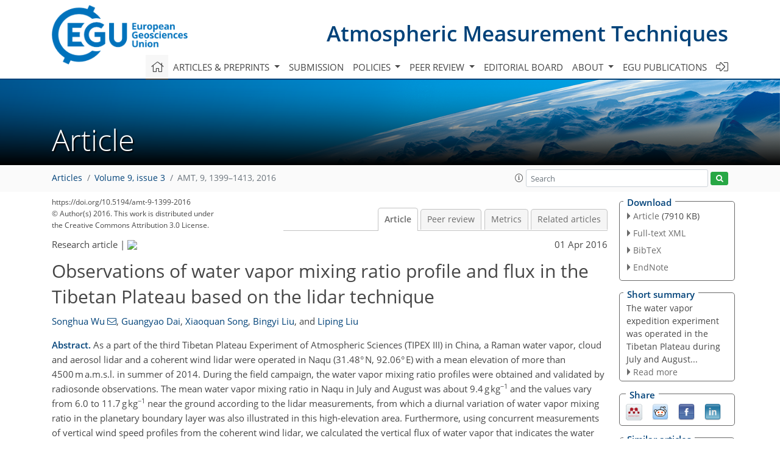

--- FILE ---
content_type: text/html
request_url: https://amt.copernicus.org/articles/9/1399/2016/
body_size: 24811
content:
<!DOCTYPE html PUBLIC "-//W3C//DTD XHTML 1.0 Transitional//EN" "http://www.w3.org/TR/xhtml1/DTD/xhtml1-transitional.dtd">
<!--[if lt IE 7]>      <html xmlns="https://www.w3.org/1999/xhtml" xml:lang="en" lang="en" class="no-js lt-ie9 lt-ie8 lt-ie7 co-ui"> <![endif]-->
											<!--[if IE 7]>         <html  xmlns="https://www.w3.org/1999/xhtml" xml:lang="en" lang="en" class="no-js lt-ie9 lt-ie8 co-ui"> <![endif]-->
											<!--[if IE 8]>         <html xmlns="https://www.w3.org/1999/xhtml" xml:lang="en" lang="en" class="no-js lt-ie9 co-ui"> <![endif]-->
											<!--[if gt IE 8]><!--> <html xmlns="https://www.w3.org/1999/xhtml" xml:lang="en" lang="en" class="no-js co-ui"> <!--<![endif]--> 
											<!-- remove class no-js if js is available --><head>
                                                <!-- BEGIN_HEAD -->
                                                <meta http-equiv="Content-Type" content="text/html; charset=utf-8" />
                                                <meta charset="utf-8" />
                                                <meta name="viewport" content="width=device-width, initial-scale=1" />
                                                
                                                <meta name="theme-color" content="#000000" />
                                                <meta name="application-name" content="1" />
                                                <meta name="msapplication-TileColor" content="#FFFFFF" />
                                            <link rel="preconnect" crossorigin="" href="https://contentmanager.copernicus.org/" /><link rel="icon" size="16x16" href="https://www.atmospheric-measurement-techniques.net/favicon_copernicus_16x16_.ico" type="image/x-icon" /><link rel="icon" size="24x24" href="https://www.atmospheric-measurement-techniques.net/favicon_copernicus_24x24_.ico" type="image/x-icon" /><link rel="icon" size="32x32" href="https://www.atmospheric-measurement-techniques.net/favicon_copernicus_32x32_.ico" type="image/x-icon" /><link rel="icon" size="48x48" href="https://www.atmospheric-measurement-techniques.net/favicon_copernicus_48x48_.ico" type="image/x-icon" /><link rel="icon" size="64x64" href="https://www.atmospheric-measurement-techniques.net/favicon_copernicus_64x64_.ico" type="image/x-icon" /><link rel="icon" size="228x228" href="https://www.atmospheric-measurement-techniques.net/favicon_copernicus_228x228_.png" type="image/png-icon" /><link rel="icon" size="195x195" href="https://www.atmospheric-measurement-techniques.net/favicon_copernicus_195x195_.png" type="image/png-icon" /><link rel="icon" size="196x196" href="https://www.atmospheric-measurement-techniques.net/favicon_copernicus_196x196_.png" type="image/png-icon" /><link rel="icon" size="128x128" href="https://www.atmospheric-measurement-techniques.net/favicon_copernicus_128x128_.png" type="image/png-icon" /><link rel="icon" size="96x96" href="https://www.atmospheric-measurement-techniques.net/favicon_copernicus_96x96_.png" type="image/png-icon" /><link rel="apple-touch-icon-precomposed" size="180x180" href="https://www.atmospheric-measurement-techniques.net/favicon_copernicus_180x180_.png" type="image/png-icon" /><link rel="apple-touch-icon-precomposed" size="120x120" href="https://www.atmospheric-measurement-techniques.net/favicon_copernicus_120x120_.png" type="image/png-icon" /><link rel="apple-touch-icon-precomposed" size="152x152" href="https://www.atmospheric-measurement-techniques.net/favicon_copernicus_152x152_.png" type="image/png-icon" /><link rel="apple-touch-icon-precomposed" size="76x76" href="https://www.atmospheric-measurement-techniques.net/favicon_copernicus_76x76_.png" type="image/png-icon" /><link rel="apple-touch-icon-precomposed" size="57x57" href="https://www.atmospheric-measurement-techniques.net/favicon_copernicus_57x57_.ico" type="image/png-icon" /><link rel="apple-touch-icon-precomposed" size="144x144" href="https://www.atmospheric-measurement-techniques.net/favicon_copernicus_144x144_.png" type="image/png-icon" /><script type="text/javascript" src="https://cdn.copernicus.org/libraries/mustache/2.3.0/mustache.min.js"></script><script type="text/javascript" src="https://cdn.copernicus.org/libraries/jquery/1.11.1/jquery.min.js"></script><script type="text/javascript" src="https://cdn.copernicus.org/js/copernicus.min.js"></script><script type="text/javascript" src="https://cdn.copernicus.org/apps/htmlgenerator/js/htmlgenerator-v2.js"></script><script type="text/javascript" src="https://cdn.copernicus.org/libraries/photoswipe/4.1/photoswipe.min.js"></script><script type="text/javascript" src="https://cdn.copernicus.org/libraries/photoswipe/4.1/photoswipe-ui-default.min.js"></script><link rel="stylesheet" type="text/css" media="all" href="https://cdn.copernicus.org/libraries/dszparallexer/dzsparallaxer.css" /><script type="text/javascript" src="https://cdn.copernicus.org/libraries/dszparallexer/dzsparallaxer.js"></script><link rel="stylesheet" type="text/css" media="all" id="hasBootstrap" href="https://cdn.copernicus.org/libraries/bootstrap/current/css/bootstrap.min.css" /><link rel="stylesheet" type="text/css" media="all" href="https://cdn.copernicus.org/libraries/bootstrap/current/css/bootstrap-media.min.css" /><link rel="stylesheet" type="text/css" media="all" href="https://cdn.copernicus.org/libraries/bootstrap/current/css/bootstrap-grid.min.css" /><link rel="stylesheet" type="text/css" media="all" href="https://cdn.copernicus.org/libraries/bootstrap/current/css/bootstrap-reboot.min.css" /><script type="text/javascript" src="https://cdn.copernicus.org/libraries/bootstrap/current/js/popper.js"></script><script type="text/javascript" src="https://cdn.copernicus.org/libraries/bootstrap/current/js/bootstrap.min.js"></script><link rel="preconnect" crossorigin="" href="https://cdn.copernicus.org/" /><link rel="stylesheet" type="text/css" media="all" href="https://cdn.copernicus.org/libraries/unsemantic/unsemantic.min.css" /><link rel="stylesheet" type="text/css" media="all" href="https://cdn.copernicus.org/libraries/photoswipe/4.1/photoswipe.css" /><link rel="stylesheet" type="text/css" media="all" href="https://cdn.copernicus.org/libraries/photoswipe/4.1/dark-icon-skin/dark-icon-skin.css" /><link rel="stylesheet" type="text/css" media="all" href="https://cdn.copernicus.org/css/copernicus-min.css" /><link rel="stylesheet" type="text/css" media="all" href="https://cdn.copernicus.org/css/fontawesome.css" /><link rel="stylesheet" type="text/css" media="all" href="https://cdn.copernicus.org/fonts/FontAwesome/5.11.2_and_4.7.0/css/all.font.css" /><link rel="stylesheet" type="text/css" media="projection, handheld, screen, tty, tv, print" href="https://www.atmospheric-measurement-techniques.net/co_cms_font_open_sans_v_15.css" /><link rel="stylesheet" type="text/css" media="projection, handheld, screen, tty, tv, print" href="https://www.atmospheric-measurement-techniques.net/template_one_column_base_2023_202301261343_1676458272.css" /><link rel="stylesheet" type="text/css" media="print" href="https://www.atmospheric-measurement-techniques.net/template_one_column_base_print_2023_1674737524.css" /><script src="https://www.atmospheric-measurement-techniques.net/co_common.js" type="text/javascript">
</script><script src="https://www.atmospheric-measurement-techniques.net/co_auth_check.js" type="text/javascript">
</script><script src="https://www.atmospheric-measurement-techniques.net/onload_javascript_actions.js" type="text/javascript">
</script><script src="https://www.atmospheric-measurement-techniques.net/template-one-column_2023_1674737530.js" type="text/javascript">
</script><!-- END_HEAD --><meta name="global_projectID" content="400" /><meta name="global_pageID" content="1734" /><meta name="global_pageIdentifier" content="home" /><meta name="global_moBaseURL" content="https://meetingorganizer.copernicus.org/" /><meta name="global_projectShortcut" content="AMT" /><meta name="global_projectDomain" content="https://www.atmospheric-measurement-techniques.net/" />
<title>AMT - Observations of water vapor mixing ratio profile and flux in the Tibetan  Plateau based on the lidar technique</title>
<meta name="data-non-mobile-optimized-message" content="" /><script id="networker">
    window.isSafari = /^((?!chrome|android).)*safari/i.test(navigator.userAgent);

    /**
     *
     */
    function createToastsFunctionality() {
        const toastsWrapper = $('<div>')
                .attr('aria-live', 'polite')
                .attr('aria-atomic', 'true')
                .addClass('toasts-notifications-wrapper');
        $('body').append(toastsWrapper);
    }

    function isOS() {
        return [
                    'iPad Simulator',
                    'iPhone Simulator',
                    'iPod Simulator',
                    'iPad',
                    'iPhone',
                    'iPod'
                ].includes(navigator.platform)
                || (navigator.userAgent.includes("Mac") && "ontouchend" in document)
    }

    /**
     *
     * @param notificationContent
     */
    function addToast(notificationContent) {
        const toast = $('<div>').addClass('toast').attr('role', 'alert').attr('aria-live', 'assertive')
                .attr('aria-atomic', 'true').attr('data-autohide', 'false');
        const toastHeader = $('<div>').addClass('toast-header');
        const toastHeaderTitle = $('<strong>').addClass('mr-auto').html(notificationContent.title);
        const toastHeaderCloseButton = $('<button>').addClass('ml-2').addClass('mb-1').addClass('close').attr('type', 'button')
                .attr('data-dismiss', 'toast');
        const toastHeaderCloseIcon = $('<span>').attr('aria-hidden', 'true').html('&times;');

        let url = '';
        if (notificationContent.hasOwnProperty('url')) {
            url = notificationContent.url;
        } else {
            url = 'https://networker.copernicus.org/my-network';
        }
        const toastBody = $('<div>').addClass('toast-body').html('<a target="_blank" href="' + url + '">' + notificationContent.text + '</a>');
        $(toastHeaderCloseButton).append(toastHeaderCloseIcon);
        $(toastHeader).append(toastHeaderTitle);
        $(toastHeader).append(toastHeaderCloseButton);
        $(toast).append(toastHeader);
        $(toast).append(toastBody);

        $('.toasts-notifications-wrapper').append(toast);

        $('.toast').toast('show');
    }

    function coNetworker_sendUsersLocation(location, userHash, publicLabel, projectID, application) {

        if (templateHasBootstrap()) {
            createToastsFunctionality();
        }

        userHash = userHash || 'null';
        location = location || 'c_content_manager::getProjectTemplateMobileOpt';
        publicLabel = publicLabel || '';

        if (publicLabel === ''){
            publicLabel = location;
        }

        if (userHash !== null && userHash.length > 5) {
            try {
                if(typeof window.ws === 'undefined' || window.ws === null || !window.ws) {
                    window.ws = new WebSocket('wss://websockets.copernicus.org:8080');
                } else {
                    window.ws.close(1000);
                    window.ws = new WebSocket('wss://websockets.copernicus.org:8080');
                }
                const data = {
                    'type': 'status',
                    'action': 'start',
                    'data': {
                        'userIdentifier': userHash,
                        'projectID': projectID,
                        'coApp': application,
                        'location': location,
                        'publicLabel': publicLabel
                    }
                };
                if (window.ws === 1) {
                    window.ws.send(JSON.stringify(data));
                } else {
                    window.ws.onopen = function (msg) {
                        window.ws.send(JSON.stringify(data));
                        dispatchEvent(new CustomEvent('loadCommonNetworker'));
                    };

                    window.ws.onmessage = function (event) {
                        try {
                            const data = JSON.parse(event.data);

                            switch (data.type) {
                                case 'notification':
                                    const pushNotificationData = data.data;
                                    if (pushNotificationData.hasOwnProperty('user') && pushNotificationData.user.length > 5 && pushNotificationData.user === userHash) {
                                        window.showPushNotification(pushNotificationData);
                                    }
                                    break;
                            }
                        } catch (e) {
                            console.log(e);
                        }
                    }
                }
            } catch (e) {
                console.error(e);
            }

        }
    }

    window.showPushNotification = function (notificationContent) {
        showMessage(notificationContent);

        function showMessage(notificationContent){
            if (templateHasBootstrap()) {
                showBootstrapModal(notificationContent);
            }
        }

        function showBootstrapModal(notificationContent) {
            const randomId = getRandomInt(100,999);
            let modal = $('<div>').addClass('modal').attr('id', 'modal-notification' + randomId);
            let modalDialog = $('<div>').addClass('modal-dialog');
            let modalContent = $('<div>').addClass('modal-content');
            let modalBody = $('<div>').addClass('modal-body');
            let message = $('<div>').addClass('modal-push-message').html('<h3 class="mb-3">' + notificationContent.title + '</h3><p>' + notificationContent.text + '</p>');
            let buttonsWrapper = $('<div>').addClass('row');
            let buttonsWrapperCol = $('<div>').addClass('col-12').addClass('text-right');
            let buttonCancel = $('<button>').addClass('btn').addClass('btn-danger').addClass('mr-2').html('Cancel')
            let buttonSuccess = $('<button>').addClass('btn').addClass('btn-success').html('OK')

            $(buttonsWrapper).append(buttonsWrapperCol);
            $(buttonsWrapperCol).append(buttonCancel);
            $(buttonsWrapperCol).append(buttonSuccess);
            $(modalBody).append(message).append(buttonsWrapper);
            $(modalContent).append(modalBody);
            $(modalDialog).append(modalContent);
            $(modal).append(modalDialog);

            $(buttonCancel).on('click', (event) => {
                event.preventDefault();
                event.stopPropagation();
                event.stopImmediatePropagation();
                $(modal).modal('hide');
            });

            $(buttonSuccess).on('click', (event) => {
                event.preventDefault();
                event.stopPropagation();
                event.stopImmediatePropagation();
                $(modal).modal('hide');
                handleOnclickNotification(notificationContent);
            });
            $(modal).modal('show');

            setTimeout(() => {
                dispatchEvent(new CustomEvent('modalLoaded', {'detail': 'modal-notification' + randomId}));
            }, 1000);
        }

        window.addEventListener('modalLoaded', function (event) {
            setTimeout(() => {
                $('#' + event.detail).modal('hide');
            }, 9000);
        });

        function handleOnclickNotification(notificationContent) {
            if (notificationContent.hasOwnProperty('withConnect') && notificationContent.withConnect.length > 0) {
                acceptContactRequest(notificationContent);
            }

            if (notificationContent.hasOwnProperty('url')) {
                if (window.isSafari && isOS()) {
                    window.location.href = notificationContent.url;
                } else {
                    window.open(notificationContent.url, '_blank').focus();
                }
            } else {
                if (window.isSafari && isOS()) {
                    window.open('https://networker.copernicus.org/my-network', '_blank');
                } else {
                    window.open('https://networker.copernicus.org/my-network', '_blank').focus();
                }
            }
        }

        /**
         *
         * @param notificationContent
         */
        function acceptContactRequest(notificationContent) {
            const formData = new FormData();
            formData.append('r', notificationContent.userFrom);
            formData.append('a', 'a');

            $.ajax({
                url: 'https://networker.copernicus.org/handle-request-job',
                type: 'POST',
                data: formData,
                processData: false,
                contentType: false,
                xhrFields: {
                    withCredentials: true
                },
                beforeSend: function () {
                    $('.splash').fadeIn();
                    $('.lightbox').fadeIn();
                }
            })
                    .done(function (dataResponse) {
                        const data = JSON.parse(dataResponse);
                        let text = 'Please consider joining the text chat now.';
                        window.sendPushNotification({
                            title: window.userDataCommonNetworker.name + ' aims to chat with you.',
                            text: text,
                            user: data.message.userIdentifier,
                            url: notificationContent.url
                        });
                        $('.splash').fadeOut();
                        $('.lightbox').fadeOut();
                    })
                    .fail(function (error) {
                        $('.splash').fadeOut();
                        $('.lightbox').fadeOut();
                    });
        }
    }


    function templateHasBootstrap() {
        const bootstrap = document.getElementById('hasBootstrap');
        return bootstrap !== null && typeof bootstrap !== 'undefined';
    }

        coNetworker_sendUsersLocation();
    dispatchEvent(new CustomEvent('loadCommonNetworker'));

    function getRandomInt(min, max) {
        min = Math.ceil(min);
        max = Math.floor(max);
        return Math.floor(Math.random() * (max - min + 1)) + min;
    }
</script>

		<link rel="stylesheet" type="text/css" href="https://cdn.copernicus.org/libraries/photoswipe/4.1/dark-icon-skin/dark-icon-skin.css">
    <base href="/">

<link rel="stylesheet" type="text/css" href="https://cdn.copernicus.org/libraries/unsemantic/unsemantic.min.css">
<link rel="stylesheet" type="text/css" href="https://cdn.copernicus.org/libraries/jquery/1.11.1/ui/jquery-ui.min.css">
<link rel="stylesheet" type="text/css" href="https://cdn.copernicus.org/libraries/jquery/1.11.1/ui/jquery-ui-slider-pips.css">
<link rel="stylesheet" type="text/css" href="https://cdn.copernicus.org/libraries/photoswipe/4.1/photoswipe.css">
<link rel="stylesheet" type="text/css" href="https://cdn.copernicus.org/apps/htmlgenerator/css/htmlgenerator.css?v=1">
<meta name="citation_fulltext_world_readable" content="">
<meta name="citation_publisher" content="Copernicus GmbH"/>
<meta name="citation_title" content="Observations of water vapor mixing ratio profile and flux in the Tibetan  Plateau based on the lidar technique"/>
<meta name="citation_abstract" content="&lt;p&gt;&lt;strong class=&quot;journal-contentHeaderColor&quot;&gt;Abstract.&lt;/strong&gt; As a part of the third Tibetan Plateau Experiment of Atmospheric Sciences (TIPEX III) in China, a Raman water vapor, cloud and aerosol lidar and a coherent wind lidar were operated in Naqu (31.48° N, 92.06° E) with a mean elevation of more than 4500 m a.m.s.l. in summer of 2014. During the field campaign, the water vapor mixing ratio profiles were obtained and validated by radiosonde observations. The mean water vapor mixing ratio in Naqu in July and August was about 9.4 g kg&lt;sup&gt;−1&lt;/sup&gt; and the values vary from 6.0 to 11.7 g kg&lt;sup&gt;−1&lt;/sup&gt; near the ground according to the lidar measurements, from which a diurnal variation of water vapor mixing ratio in the planetary boundary layer was also illustrated in this high-elevation area. Furthermore, using concurrent measurements of vertical wind speed profiles from the coherent wind lidar, we calculated the vertical flux of water vapor that indicates the water vapor transport through updraft and downdraft. The fluxes were for a case at night with large-scale non-turbulent upward transport of moisture. It is the first application, to our knowledge, to operate continuously atmospheric observations by utilizing multi-disciplinary lidars at the altitude higher than 4000 m, which is significant for research on the hydrologic cycle in the atmospheric boundary layer and lower troposphere in the Tibetan Plateau.&lt;/p&gt;"/>
    <meta name="citation_publication_date" content="2016/04/01"/>
    <meta name="citation_online_date" content="2016/04/01"/>
<meta name="citation_journal_title" content="Atmospheric Measurement Techniques"/>
    <meta name="citation_volume" content="9"/>
    <meta name="citation_issue" content="3"/>
    <meta name="citation_issn" content="1867-1381"/>
<meta name="citation_doi" content="https://doi.org/10.5194/amt-9-1399-2016"/>
<meta name="citation_firstpage" content="1399"/>
<meta name="citation_lastpage" content="1413"/>
    <meta name="citation_author" content="Wu, Songhua"/>
        <meta name="citation_author_institution" content="Ocean Remote Sensing Institute, Ocean University of
China, Qingdao, China"/>
        <meta name="citation_author_email" content="wush@ouc.edu.cn">
    <meta name="citation_author" content="Dai, Guangyao"/>
        <meta name="citation_author_institution" content="Ocean Remote Sensing Institute, Ocean University of
China, Qingdao, China"/>
    <meta name="citation_author" content="Song, Xiaoquan"/>
        <meta name="citation_author_institution" content="Ocean Remote Sensing Institute, Ocean University of
China, Qingdao, China"/>
        <meta name="citation_author_orcid" content="0000-0001-7267-9428">
    <meta name="citation_author" content="Liu, Bingyi"/>
        <meta name="citation_author_institution" content="Ocean Remote Sensing Institute, Ocean University of
China, Qingdao, China"/>
    <meta name="citation_author" content="Liu, Liping"/>
        <meta name="citation_author_institution" content="Laboratory of Severe Weather, Chinese Academy of
Meteorological Science, Beijing, China"/>

    <meta name="citation_reference" content="Ansmann, A., Wandinger, U., Riebesell, M., Weitkamp, C., and Michaelis, W.: Independent measurement of extinction and backscatter profiles in cirrus clouds by using a combined Raman elastic-backscatter lidar, Appl. Opt., 31, 7113–7131, 1992.">
    <meta name="citation_reference" content="Behrendt, A., Wulfmeyer, V., Bauer, H.-S., Schaberl, T., Di Girolamo, P., Summa, D., Kiemle, C., Ehret, G., Whiteman, D. N., and Demoz, B. B.: Intercomparison of water vapor data measured with lidar during IHOP_2002 – Part I: Airborne to ground-based lidar systems and comparisons with chilled-mirror hygrometer radiosondes, J. Atmos. Oceanic Tech., 24, 3–21, 2007a.">
    <meta name="citation_reference" content="Behrendt, A., Wulfmeyer, V., Schaberl, T., Bauer, H.-S., Kiemle, C., Ehret, G., Flamant, C., Kooi, S., Ismail, S., and Ferrare, R.: Intercomparison of water vapor data measured with lidar during IHOP_2002 – Part II: Airborne-to-airborne systems, J. Atmos. Oceanic Tech., 24, 22–39, 2007b.">
    <meta name="citation_reference" content="Bhawar, R., Di Girolamo, P., Summa, D., Flamant, C., Althausen, D., Behrendt, A., Kiemle, C., Bosser, P., Cacciani, M., and Champollion, C.: The water vapour intercomparison effort in the framework of the Convective and Orographically – Precipitation Study: airborne-to-ground-based and airborne-to-airborne lidar systems, Q. J. Roy. Meteor. Soc., 137, 325–348, 2011.">
    <meta name="citation_reference" content="Browell, E. V.: Remote sensing of tropospheric gases and aerosols with an airborne DIAL system, in: Optical and Laser Remote Sensing, Springer, Berlin Heidelberg, 138–147, 1983.">
    <meta name="citation_reference" content="Bruneau, D., Quaglia, P., Flamant, C., Meissonnier, M., and Pelon, J.: Airborne lidar LEANDRE II for water-vapor profiling in the troposphere, I. System description, Appl. Optics, 40, 3450–3461, 2001.">
    <meta name="citation_reference" content="Buck, A. L.: New equations for computing vapor pressure and enhancement factor, J. Appl. Meteorol., 20, 1527–1532, 1981.">
    <meta name="citation_reference" content="Cariou, J. and Boquet, M.: LEOSPHERE Pulsed Lidar Principles, Leosphere, Orsay (France), 1–32, 2011.">
    <meta name="citation_reference" content="Cooney, J.: Remote measurements of atmospheric water vapor profiles using the Raman component of laser backscatter, J. Appl. Meteorol., 9, 182–184, 1970.">
    <meta name="citation_reference" content="DeFoor, T. and Robinson, E.: Stratospheric lidar profiles from Mauna Loa Observatory, winter 1985–1986, Geophys. Res. Lett., 14, 618–621, 1987.">
    <meta name="citation_reference" content="DeFoor, T. E., Robinson, E., and Ryan, S.: Early lidar observations of the June 1991 Pinatubo eruption plume at Mauna Loa Observatory, Hawaii, Geophys. Res. Lett., 19, 187–190, 1992.">
    <meta name="citation_reference" content="Demtröder, W.: Molecular Physics: Theoretical Principles and Experimental Methods, Wiley VCH, Weinheim, 2005.">
    <meta name="citation_reference" content="Demtröder, W.: Laser spectroscopy: basic concepts and instrumentation, Springer Science &amp;amp; Business Media, Berlin Heidelberg, 2013.">
    <meta name="citation_reference" content="Ding, Q. and Wang, B.: Circumglobal teleconnection in the northern hemisphere summer, J. Clim., 18, 3483–3505, 2005.">
    <meta name="citation_reference" content="Dinoev, T.: Automated Raman lidar for day and night operational observation of tropospheric water vapor for meteorological applications, 2009, École Polytechnique Fédérale de Lausanne, Lausanne, 2009.">
    <meta name="citation_reference" content="Dinoev, T., Simeonov, V., Arshinov, Y., Bobrovnikov, S., Ristori, P., Calpini, B., Parlange, M., and van den Bergh, H.: Raman Lidar for Meteorological Observations, RALMO – Part 1: Instrument description, Atmos. Meas. Tech., 6, 1329–1346, https://doi.org/10.5194/amt-6-1329-2013, 2013.">
    <meta name="citation_reference" content="Draxler, R. R. and Rolph, G.: HYSPLIT (HYbrid Single-Particle Lagrangian Integrated Trajectory) model, NOAA Air Resources Laboratory, Silver Spring, Md, available at: http://www.arl.noaa.gov/ready/hysplit4.html (last access: 5 January 2016), 2003.">
    <meta name="citation_reference" content="Ferrare, R., Melfi, S., Whiteman, D., Evans, K., Schmidlin, F., and Starr, D. O. C.: A comparison of water vapor measurements made by Raman lidar and radiosondes, J. Atmos. Ocean. Tech., 12, 1177–1195, 1995.">
    <meta name="citation_reference" content="Giez, A., Ehret, G., Schwiesow, R. L., Davis, K. J., and Lenschow, D. H.: Water vapor flux measurements from ground-based vertically pointed water vapor differential absorption and Doppler lidars, J. Atmos. Oceanic Tech., 16, 237–250, 1999.">
    <meta name="citation_reference" content="Goldsmith, J., Blair, F. H., Bisson, S. E., and Turner, D. D.: Turn-key Raman lidar for profiling atmospheric water vapor, clouds, and aerosols, Appl. Opt., 37, 4979–4990, 1998.">
    <meta name="citation_reference" content="Grant, W. B.: Differential absorption and Raman lidar for water vapor profile measurements: a review, Opt. Eng., 30, 40–48, 1991.">
    <meta name="citation_reference" content="He, Q., Li, C., Ma, J., Wang, H., Shi, G., Liang, Z., Luan, Q., Geng, F., and Zhou, X.: The properties and formation of cirrus clouds over the Tibetan Plateau based on summertime lidar measurements, J. Atmos. Sci., 70, 901–915, 2013.">
    <meta name="citation_reference" content="Inaba, H.: Detection of atoms and molecules by Raman scattering and resonance fluorescence, in: Laser Monitoring of the Atmosphere, Springer, Berlin Heidelberg, 153–236, 1976.">
    <meta name="citation_reference" content="Inaba, H. and Kobayasi, T.: Laser-Raman radar – Laser-Raman scattering methods for remote detection and analysis of atmospheric pollution, Opto-Electron., 4, 101–123, 1972.">
    <meta name="citation_reference" content="Klanner, L., Trickl, T., and Vogelmann, H.: Combined Raman lidar and DIAL sounding of water vapour and temperature at the NDACC station Zugspitze, EGU General Assembly 2010, Vienna, Austria, 2–7 May 2010, p. 15414, 2010.">
    <meta name="citation_reference" content="Kuwagata, T., Numaguti, A., and Endo, N.: Diurnal variation of water vapor over the central Tibetan Plateau during summer, J. Meteorol. Soc. Jpn., 2, 79, 401–418, 2001.">
    <meta name="citation_reference" content="Larchevêque, G., Balin, I., Nessler, R., Quaglia, P., Simeonov, V., van den Bergh, H., and Calpini, B.: Development of a multiwavelength aerosol and water-vapor lidar at the Jungfraujoch Alpine Station (3580 m above sea level) in Switzerland, Appl. Opt., 41, 2781–2790, 2002.">
    <meta name="citation_reference" content="Leblanc, T., McDermid, I. S., and Aspey, R. A.: First-year operation of a new water vapor Raman lidar at the JPL Table Mountain Facility, California, J. Atmos. Oceanic Tech., 25, 1454–1462, 2008.">
    <meta name="citation_reference" content="Li, Y., Xu, H., and Liu, D.: Features of the extremely severe drought in the east of Southwest China and anomalies of atmospheric circulation in summer 2006, Acta Meteorol. Sin., 25, 176–187, 2011.">
    <meta name="citation_reference" content="Liu, L., Zheng, J., Ruan, Z., Cui, Z., Hu, Z., Wu, S., Dai, G., and Wu, Y.: Comprehensive radar observations of clouds and precipitation over the Tibetan Plateau and preliminary analysis of cloud properties, J. Meteorol. Res., 29, 546–561, 2015.">
    <meta name="citation_reference" content="Malinovskaya, S., Bucksbaum, P., and Berman, P.: Theory of selective excitation in stimulated Raman scattering, Phys. Rev. A, 69, 013801, https://doi.org/10.1103/PhysRevA.69.013801, 2004.">
    <meta name="citation_reference" content="Melfi, S., Lawrence Jr., J., and McCormick, M.: Observation of Raman scattering by water vapor in the atmosphere, Appl. Phys. Lett., 15, 295–297, 1969.">
    <meta name="citation_reference" content="Melfi, S.: Remote measurements of the atmosphere using Raman scattering, Appl. Opt., 11, 1605–1610, 1972.">
    <meta name="citation_reference" content="Papayannis, A., Ancellet, G., Pelon, J., and Megie, G.: Multiwavelength lidar for ozone measurements in the troposphere and the lower stratosphere, Appl. Opt., 29, 467–476, 1990.">
    <meta name="citation_reference" content="Park, C.-K. and Schubert, S. D.: On the nature of the 1994 East Asian summer drought, J. Clim., 10, 1056–1070, 1997.">
    <meta name="citation_reference" content="Pelon, J. and Mégie, G.: Ozone monitoring in the troposphere and lower stratosphere: Evaluation and operation of a ground-based lidar station, J. Geophys. Res., 87, 4947–4955, 1982.">
    <meta name="citation_reference" content="Peppler, R. A. and Lamb, P. J.: Tropospheric static stability and central North American growing season rainfall, Mon. Weather Rev., 117, 1156–1180, 1989.">
    <meta name="citation_reference" content="Qiyun, G., Wei, L., Yucun, Z., Fengqin, L., and Peitao, Z.: Performance test and comparative analysis of GTS1, GTS1-1 and GTS1-2 radiosondes, Meteorol. Hydrol. Mar. Instrum., 1, 004, 2012.">
    <meta name="citation_reference" content="Renaut, D. and Capitini, R.: Boundary-layer water vapor probing with a solar-blind Raman lidar: validations, meteorological observations and prospects, J. Atmos. Oceanic Tech., 5, 585–601, 1988.">
    <meta name="citation_reference" content="Rolph, G.: Real-time Environmental Applications and Display sYstem (READY) NOAA Air Resources Laboratory, Silver Spring, Md, available at: http://www.arl.noaa.gov/ready/hysplit4.html (last access: 5 January 2016), 2003.">
    <meta name="citation_reference" content="Sinha, A. and Harries, J. E.: Water vapour and greenhouse trapping: The role of far infra, Geophys. Res. Lett., 22, 2147–2150, 1995.">
    <meta name="citation_reference" content="Turner, D. D. and Goldsmith J. E. M.: 24-hour Raman lidar water vapor measurements during the Atmospheric Radiation Measurement program's 1996 and 1997 water vapor intensive observation periods, J. Atmos. Oceanic Tech., 16, 1062–1076, 1999.">
    <meta name="citation_reference" content="Vaughan, G., Wareing, D., Thomas, L., and Mitev, V.: Humidity measurements in the free troposphere using Raman backscatter, Q. J. Roy. Meteor. Soc., 114, 1471–1484, 1988.">
    <meta name="citation_reference" content="Vogelmann, H. and Trickl, T.: Wide-range sounding of free-tropospheric water vapor with a differential-absorption lidar (DIAL) at a high-altitude station, Appl. Opt., 47, 2116-2132, 2008.">
    <meta name="citation_reference" content="Wang, J., Carlson, D. J., Parsons, D. B., Hock, T. F., Lauritsen, D., Cole, H. L., Beierle, K., and Chamberlain, E.: Performance of operational radiosonde humidity sensors in direct comparison with a chilled mirror dew-point hygrometer and its climate implication, Geophys. Res. Lett., 30, 1860, https://doi.org/10.1029/2003GL016985, 2003.">
    <meta name="citation_reference" content="Whiteman, D., Melfi, S., and Ferrare, R.: Raman lidar system for the measurement of water vapor and aerosols in the Earth's atmosphere, Appl. Opt., 31, 3068–3082, 1992.">
    <meta name="citation_reference" content="Wirth, M., Fix, A., Mahnke, P., Schwarzer, H., Schrandt, F., and Ehret, G.: The airborne multi-wavelength water vapor differential absorption lidar WALES: system design and performance, Appl. Phys. B, 96, 201–213, 2009.">
    <meta name="citation_reference" content="Wu, S., Yin, J., Liu, B., Liu, J., Li, R., Wang, X., Feng, C., Zhuang, Q., and Zhang, K.: Characterization of turbulent wake of wind turbine by coherent Doppler lidar, SPIE Newsroom, https://doi.org/10.1117/2.1201412.005658, 2014.">
    <meta name="citation_reference" content="Wu, S., Song, X., Liu, B., Dai, G., Liu, J., Zhang, K., Qin, S., Hua, D., Gao, F., and Liu, L.: Mobile multi-wavelength polarization Raman lidar for water vapor, cloud and aerosol measurement, Opt. Express, 23, 33870–33892, 2015.">
    <meta name="citation_reference" content="Wulfmeyer, V. and Bösenberg, J.: Ground-based differential absorption lidar for water-vapor profiling: assessment of accuracy, resolution, and meteorological applications, Appl. Opt., 37, 3825–3844, 1998.">
        <meta name="citation_funding_source"
              content="citation_funder=National Natural Science Foundation of China;citation_funder_id=501100001809;citation_grant_number=41375016">
        <meta name="citation_funding_source"
              content="citation_funder=National Natural Science Foundation of China;citation_funder_id=501100001809;citation_grant_number=41471309">
        <meta name="citation_funding_source"
              content="citation_funder=National Natural Science Foundation of China;citation_funder_id=501100001809;citation_grant_number=91337103">
    <meta name="citation_pdf_url" content="https://amt.copernicus.org/articles/9/1399/2016/amt-9-1399-2016.pdf"/>
<meta name="citation_xml_url" content="https://amt.copernicus.org/articles/9/1399/2016/amt-9-1399-2016.xml"/>
    <meta name="fulltext_pdf" content="https://amt.copernicus.org/articles/9/1399/2016/amt-9-1399-2016.pdf"/>
<meta name="citation_language" content="English"/>
<meta name="libraryUrl" content="https://amt.copernicus.org/articles/"/>






<link rel="icon" href="https://www.atmospheric-measurement-techniques.net/favicon.ico" type="image/x-icon"/>






    <script type="text/javascript" src="https://cdn.copernicus.org/libraries/jquery/1.11.1/ui/jquery-ui.min.js"></script>
<script type="text/javascript" src="https://cdn.copernicus.org/libraries/jquery/1.11.1/ui/jquery-ui-slider-pips.js"></script>
<script type="text/javascript" src="https://cdn.copernicus.org/libraries/jquery/1.11.1/ui/template_jquery-ui-touch.min.js"></script>
<script type="text/javascript" src="https://cdn.copernicus.org/js/respond.js"></script>
<script type="text/javascript" src="https://cdn.copernicus.org/libraries/highstock/2.0.4/highstock.js"></script>
<script type="text/javascript" src="https://cdn.copernicus.org/apps/htmlgenerator/js/CoPublisher.js"></script>
<script type="text/x-mathjax-config">
MathJax.Hub.Config({
"HTML-CSS": { fonts: ["TeX"] ,linebreaks: { automatic: true, width: "90% container" } }
});
</script>
<script type="text/javascript" async  src="https://cdnjs.cloudflare.com/ajax/libs/mathjax/2.7.5/MathJax.js?config=MML_HTMLorMML-full"></script>

<script type="text/javascript" src="https://cdn.copernicus.org/libraries/photoswipe/4.1/photoswipe-ui-default.min.js"></script>
<script type="text/javascript" src="https://cdn.copernicus.org/libraries/photoswipe/4.1/photoswipe.min.js"></script>


		<script type="text/javascript">
			/* <![CDATA[ */
			 
			/* ]]> */
		</script>

		<style type="text/css">
			.top_menu { margin-right: 0!important; }
			
		</style>
	</head><body><header id="printheader" class="d-none d-print-block container">

    <img src="https://www.atmospheric-measurement-techniques.net/graphic_egu_claim_logo_blue.png" alt="" style="width: 508px; height: 223px;" />

</header>

<header class="d-print-none mb-n3 version-2023">

    <div class="container">

        <div class="row no-gutters mr-0 ml-0 align-items-center header-wrapper mb-lg-3">

            <div class="col-auto pr-3">

                <div class="layout__moodboard-logo-year-container">

                    <a class="layout__moodboard-logo-link" target="_blank" href="http://www.egu.eu">

                    <div class="layout__moodboard-logo">

                        <img src="https://www.atmospheric-measurement-techniques.net/graphic_egu_claim_logo_blue.png" alt="" style="width: 508px; height: 223px;" />

                    </div>

                    </a>

                </div>

            </div>

            <div class="d-none d-lg-block col text-md-right layout__title-desktop">

                <div class="layout__m-location-and-time">

                    <a class="moodboard-title-link" href="https://www.atmospheric-measurement-techniques.net/">

                    Atmospheric Measurement Techniques

                    </a>

                </div>

            </div>

            <div class="d-none d-md-block d-lg-none col text-md-right layout__title-tablet">

                <div class="layout__m-location-and-time">

                    <a class="moodboard-title-link" href="https://www.atmospheric-measurement-techniques.net/">

                    Atmospheric Measurement Techniques

                    </a>

                </div>

            </div>

            <div class="col layout__m-location-and-time-mobile d-md-none text-center layout__title-mobile">

                <a class="moodboard-title-link" href="https://www.atmospheric-measurement-techniques.net/">

                AMT

                </a>

            </div>

            <!-- End Logo -->

            <div class="col-auto text-right">

                <button class="navbar-toggler light mx-auto mr-sm-0" type="button" data-toggle="collapse" data-target="#navbar_menu" aria-controls="navbar_menu" aria-expanded="false" aria-label="Toggle navigation">

                    <span class="navbar-toggler-icon light"></span>

                </button>

            </div>

            <!-- Topbar -->

            <div class="topbar d-print-none">

                <!-- <iframe
				frameborder="0"
				id="co_auth_check_authiframecontainer"
				style="width: 179px; height: 57px; margin: 0; margin-bottom: 5px; margin-left: 10px; margin-top: -15px; padding: 0; border: none; overflow: hidden; background-color: transparent; display: none;"
				src=""></iframe> -->

            </div>

            <!-- End Topbar -->

        </div>

    </div>

    <div class="banner-navigation-breadcrumbs-wrapper">

        <div id="navigation">

            <nav class="container navbar navbar-expand-lg navbar-light"><!-- Logo -->

                <div class="collapse navbar-collapse CMSCONTAINER" id="navbar_menu">

                <div id="cmsbox_125138" class="cmsbox navbar-collapse"><button style="display: none;" class="navbar-toggler navigation-extended-toggle-button" type="button" data-toggle="collapse" data-target="#navbar_menu" aria-controls="navbarSupportedContent" aria-expanded="false" aria-label="Toggle navigation">
    <span class="navbar-toggler-icon"></span>
</button>
<div class="navbar-collapse CMSCONTAINER collapse show" id="navbarSupportedContent">
            <ul class="navbar-nav mr-auto no-styling">
                    <li class="nav-item  ">
                        <a target="_parent" class="nav-link active "  href="https://www.atmospheric-measurement-techniques.net/home.html"><i class='fal fa-home fa-lg' title='Home'></i></a>
                </li>
                    <li class="nav-item  megamenu ">
                        <a target="_self" class="nav-link dropdown-toggle  "  href="#" id="navbarDropdown10805" role="button" data-toggle="dropdown" aria-haspopup="true" aria-expanded="false">Articles & preprints
                            <span class="caret"></span></a>
                        <div class="dropdown-menu  level-1 " aria-labelledby="navbarDropdown10805">
                            <div class="container">
                                <div class="row">
                                <div class="col-md-12 col-lg-4 col-sm-12">
                                            <div class="dropdown-header">Recent</div>
                                        <div class="dropdown-item level-2  " style="list-style: none">
                                            <a   target="_parent" class="" href="https://amt.copernicus.org/">Recent papers</a>
                                    </div>
                                            <div class="dropdown-header">Highlights</div>
                                        <div class="dropdown-item level-2  " style="list-style: none">
                                            <a   target="_parent" class="" href="https://amt.copernicus.org/editors_choice.html">Editor's choice</a>
                                    </div>
                                            <div class="dropdown-header">Regular articles</div>
                                        <div class="dropdown-item level-2  " style="list-style: none">
                                            <a   target="_parent" class="" href="https://amt.copernicus.org/research_article.html">Research articles</a>
                                    </div>
                                        <div class="dropdown-item level-2  " style="list-style: none">
                                            <a   target="_parent" class="" href="https://amt.copernicus.org/review_article.html">Review articles</a>
                                    </div>
                                            </div>
                                            <div class="col-md-12 col-lg-4 col-sm-12">
                                            <div class="dropdown-header">Special issues</div>
                                        <div class="dropdown-item level-2  " style="list-style: none">
                                            <a   target="_parent" class="" href="https://amt.copernicus.org/special_issues.html">Published SIs</a>
                                    </div>
                                        <div class="dropdown-item level-2  " style="list-style: none">
                                            <a   target="_parent" class="" href="https://www.atmospheric-measurement-techniques.net/articles_and_preprints/scheduled_sis.html">Scheduled SIs</a>
                                    </div>
                                        <div class="dropdown-item level-2  " style="list-style: none">
                                            <a   target="_parent" class="" href="https://www.atmospheric-measurement-techniques.net/articles_and_preprints/how_to_apply_for_an_si.html">How to apply for an SI</a>
                                    </div>
                                            <div class="dropdown-header">Collections</div>
                                        <div class="dropdown-item level-2  " style="list-style: none">
                                            <a   target="_parent" class="" href="https://amt.copernicus.org/collections.html">Published collections</a>
                                    </div>
                                        <div class="dropdown-item level-2  " style="list-style: none">
                                            <a   target="_parent" class="" href="https://www.atmospheric-measurement-techniques.net/articles_and_preprints/how_to_add_an_article_to_a_collection.html">How to add an article to a collection</a>
                                    </div>
                                            <div class="dropdown-header">EGU Compilations</div>
                                        <div class="dropdown-item level-2  " style="list-style: none">
                                            <a   target="_blank" class="" href="https://encyclopedia-of-geosciences.net/">Encyclopedia of Geosciences</a>
                                    </div>
                                        <div class="dropdown-item level-2  " style="list-style: none">
                                            <a   target="_blank" class="" href="https://egusphere.net/">EGUsphere</a>
                                    </div>
                                            </div>
                                            <div class="col-md-12 col-lg-4 col-sm-12">
                                            <div class="dropdown-header">Alerts</div>
                                        <div class="dropdown-item level-2  " style="list-style: none">
                                            <a   target="_parent" class="" href="https://www.atmospheric-measurement-techniques.net/articles_and_preprints/subscribe_to_alerts.html">Subscribe to alerts</a>
                                    </div>
                                </div>
                                </div>
                            </div>
                        </div>
                </li>
                    <li class="nav-item  ">
                        <a target="_parent" class="nav-link  "  href="https://www.atmospheric-measurement-techniques.net/submission.html">Submission</a>
                </li>
                    <li class="nav-item  dropdown ">
                        <a target="_self" class="nav-link dropdown-toggle  "  href="#" id="navbarDropdown10809" role="button" data-toggle="dropdown" aria-haspopup="true" aria-expanded="false">Policies
                            <span class="caret"></span></a>
                        <div class="dropdown-menu  level-1 " aria-labelledby="navbarDropdown10809">
                            <div >
                                <div >
                                <div class="col-md-12 col-lg-12 col-sm-12">
                                        <div class="dropdown-item level-2  " style="list-style: none">
                                            <a   target="_parent" class="" href="https://www.atmospheric-measurement-techniques.net/policies/licence_and_copyright.html">Licence & copyright</a>
                                    </div>
                                        <div class="dropdown-item level-2  " style="list-style: none">
                                            <a   target="_parent" class="" href="https://www.atmospheric-measurement-techniques.net/policies/general_terms.html">General terms</a>
                                    </div>
                                        <div class="dropdown-item level-2  " style="list-style: none">
                                            <a   target="_parent" class="" href="https://www.atmospheric-measurement-techniques.net/policies/publication_policy.html">Publication policy</a>
                                    </div>
                                        <div class="dropdown-item level-2  " style="list-style: none">
                                            <a   target="_parent" class="" href="https://www.atmospheric-measurement-techniques.net/policies/ai_policy.html">AI policy</a>
                                    </div>
                                        <div class="dropdown-item level-2  " style="list-style: none">
                                            <a   target="_parent" class="" href="https://www.atmospheric-measurement-techniques.net/policies/data_policy.html">Data policy</a>
                                    </div>
                                        <div class="dropdown-item level-2  " style="list-style: none">
                                            <a   target="_parent" class="" href="https://www.atmospheric-measurement-techniques.net/policies/publication_ethics.html">Publication ethics</a>
                                    </div>
                                        <div class="dropdown-item level-2  " style="list-style: none">
                                            <a   target="_parent" class="" href="https://www.atmospheric-measurement-techniques.net/policies/competing_interests_policy.html">Competing interests policy</a>
                                    </div>
                                        <div class="dropdown-item level-2  " style="list-style: none">
                                            <a   target="_parent" class="" href="https://www.atmospheric-measurement-techniques.net/policies/appeals_and_complaints.html">Appeals & complaints</a>
                                    </div>
                                        <div class="dropdown-item level-2  " style="list-style: none">
                                            <a   target="_parent" class="" href="https://www.atmospheric-measurement-techniques.net/policies/proofreading_guidelines.html">Proofreading guidelines</a>
                                    </div>
                                        <div class="dropdown-item level-2  " style="list-style: none">
                                            <a   target="_parent" class="" href="https://www.atmospheric-measurement-techniques.net/policies/obligations_for_authors.html">Obligations for authors</a>
                                    </div>
                                        <div class="dropdown-item level-2  " style="list-style: none">
                                            <a   target="_parent" class="" href="https://www.atmospheric-measurement-techniques.net/policies/obligations_for_editors.html">Obligations for editors</a>
                                    </div>
                                        <div class="dropdown-item level-2  " style="list-style: none">
                                            <a   target="_parent" class="" href="https://www.atmospheric-measurement-techniques.net/policies/obligations_for_referees.html">Obligations for referees</a>
                                    </div>
                                        <div class="dropdown-item level-2  " style="list-style: none">
                                            <a   target="_parent" class="" href="https://www.atmospheric-measurement-techniques.net/policies/author_name_change.html">Inclusive author name-change policy</a>
                                    </div>
                                        <div class="dropdown-item level-2  " style="list-style: none">
                                            <a   target="_parent" class="" href="https://www.atmospheric-measurement-techniques.net/policies/inclusivity_in_global_research.html">Inclusivity in global research</a>
                                    </div>
                                </div>
                                </div>
                            </div>
                        </div>
                </li>
                    <li class="nav-item  dropdown ">
                        <a target="_self" class="nav-link dropdown-toggle  "  href="#" id="navbarDropdown1736" role="button" data-toggle="dropdown" aria-haspopup="true" aria-expanded="false">Peer review
                            <span class="caret"></span></a>
                        <div class="dropdown-menu  level-1 " aria-labelledby="navbarDropdown1736">
                            <div >
                                <div >
                                <div class="col-md-12 col-lg-12 col-sm-12">
                                        <div class="dropdown-item level-2  " style="list-style: none">
                                            <a   target="_parent" class="" href="https://www.atmospheric-measurement-techniques.net/peer_review/interactive_review_process.html">Interactive review process</a>
                                    </div>
                                        <div class="dropdown-item level-2  " style="list-style: none">
                                            <a   target="_parent" class="" href="https://www.atmospheric-measurement-techniques.net/peer_review/finding_an_editor.html">Finding an editor</a>
                                    </div>
                                        <div class="dropdown-item level-2  " style="list-style: none">
                                            <a   target="_parent" class="" href="https://www.atmospheric-measurement-techniques.net/peer_review/review_criteria.html">Review criteria</a>
                                    </div>
                                        <div class="dropdown-item level-2  " style="list-style: none">
                                            <a data-non-mobile-optimized="1"  target="_parent" class="" href="https://editor.copernicus.org/AMT/my_manuscript_overview">Manuscript tracking</a>
                                    </div>
                                        <div class="dropdown-item level-2  " style="list-style: none">
                                            <a   target="_parent" class="" href="https://www.atmospheric-measurement-techniques.net/peer_review/reviewer_recognition.html">Reviewer recognition</a>
                                    </div>
                                </div>
                                </div>
                            </div>
                        </div>
                </li>
                    <li class="nav-item  ">
                        <a target="_parent" class="nav-link  "  href="https://www.atmospheric-measurement-techniques.net/editorial_board.html">Editorial board</a>
                </li>
                    <li class="nav-item  dropdown ">
                        <a target="_self" class="nav-link dropdown-toggle  "  href="#" id="navbarDropdown6036" role="button" data-toggle="dropdown" aria-haspopup="true" aria-expanded="false">About
                            <span class="caret"></span></a>
                        <div class="dropdown-menu  level-1 " aria-labelledby="navbarDropdown6036">
                            <div >
                                <div >
                                <div class="col-md-12 col-lg-12 col-sm-12">
                                        <div class="dropdown-item level-2  " style="list-style: none">
                                            <a   target="_parent" class="" href="https://www.atmospheric-measurement-techniques.net/about/aims_and_scope.html">Aims & scope</a>
                                    </div>
                                        <div class="dropdown-item level-2  " style="list-style: none">
                                            <a   target="_parent" class="" href="https://www.atmospheric-measurement-techniques.net/about/subject_areas.html">Subject areas</a>
                                    </div>
                                        <div class="dropdown-item level-2  " style="list-style: none">
                                            <a   target="_parent" class="" href="https://www.atmospheric-measurement-techniques.net/about/manuscript_types.html">Manuscript types</a>
                                    </div>
                                        <div class="dropdown-item level-2  " style="list-style: none">
                                            <a   target="_parent" class="" href="https://www.atmospheric-measurement-techniques.net/about/article_processing_charges.html">Article processing charges</a>
                                    </div>
                                        <div class="dropdown-item level-2  " style="list-style: none">
                                            <a   target="_parent" class="" href="https://www.atmospheric-measurement-techniques.net/about/financial_support.html">Financial support</a>
                                    </div>
                                        <div class="dropdown-item level-2  " style="list-style: none">
                                            <a   target="_parent" class="" href="https://www.atmospheric-measurement-techniques.net/about/news_and_press.html">News & press</a>
                                    </div>
                                        <div class="dropdown-item level-2  " style="list-style: none">
                                            <a   target="_parent" class="" href="https://www.atmospheric-measurement-techniques.net/about/egu_resources.html">EGU resources</a>
                                    </div>
                                        <div class="dropdown-item level-2  " style="list-style: none">
                                            <a   target="_parent" class="" href="https://www.atmospheric-measurement-techniques.net/about/promote_your_work.html">Promote your work</a>
                                    </div>
                                        <div class="dropdown-item level-2  " style="list-style: none">
                                            <a   target="_parent" class="" href="https://www.atmospheric-measurement-techniques.net/about/journal_statistics.html">Journal statistics</a>
                                    </div>
                                        <div class="dropdown-item level-2  " style="list-style: none">
                                            <a   target="_parent" class="" href="https://www.atmospheric-measurement-techniques.net/about/journal_metrics.html">Journal metrics</a>
                                    </div>
                                        <div class="dropdown-item level-2  " style="list-style: none">
                                            <a   target="_parent" class="" href="https://www.atmospheric-measurement-techniques.net/about/abstracted_and_indexed.html">Abstracted & indexed</a>
                                    </div>
                                        <div class="dropdown-item level-2  " style="list-style: none">
                                            <a   target="_parent" class="" href="https://www.atmospheric-measurement-techniques.net/about/article_level_metrics.html">Article level metrics</a>
                                    </div>
                                        <div class="dropdown-item level-2  " style="list-style: none">
                                            <a   target="_parent" class="" href="https://www.atmospheric-measurement-techniques.net/about/faqs.html">FAQs</a>
                                    </div>
                                        <div class="dropdown-item level-2  " style="list-style: none">
                                            <a   target="_parent" class="" href="https://www.atmospheric-measurement-techniques.net/about/contact.html">Contact</a>
                                    </div>
                                        <div class="dropdown-item level-2  " style="list-style: none">
                                            <a   target="_parent" class="" href="https://www.atmospheric-measurement-techniques.net/about/xml_harvesting_and_oai-pmh.html">XML harvesting & OAI-PMH</a>
                                    </div>
                                </div>
                                </div>
                            </div>
                        </div>
                </li>
                    <li class="nav-item  ">
                        <a target="_parent" class="nav-link  "  href="https://www.atmospheric-measurement-techniques.net/egu_publications.html">EGU publications</a>
                </li>
                    <li class="nav-item  ">
                        <a target="_blank" class="nav-link  " data-non-mobile-optimized="1" href="https://editor.copernicus.org/AMT/"><i class='fal fa-sign-in-alt fa-lg' title='Login'></i></a>
                </li>
                <!-- Topbar -->
                <li class="d-print-none d-lg-none pt-2 topbar-mobile">
                    <!-- <iframe
				frameborder="0"
				id="co_auth_check_authiframecontainer"
				style="width: 179px; height: 57px; margin: 0; margin-bottom: 5px; margin-left: 10px; margin-top: -15px; padding: 0; border: none; overflow: hidden; background-color: transparent; display: none;"
				src=""></iframe> -->
                </li>
                <!-- End Topbar -->
            </ul>
</div>
</div></div>

            </nav>

        </div>

        <section id="banner" class="banner dzsparallaxer use-loading auto-init height-is-based-on-content mode-scroll loaded dzsprx-readyall">

            <div class="divimage dzsparallaxer--target layout__moodboard-banner" data-src="" style=""></div>

            <div id="headers-content-container" class="container CMSCONTAINER">



            <div id="cmsbox_125194" class="cmsbox ">            <span class="header-small text-uppercase">&nbsp;</span>
            <h1 class="display-4 header-get-function home-header hide-md-on-version2023">
                    Article
&nbsp;
            </h1>
</div></div>

        </section>



        <div id="breadcrumbs" class="breadcrumbs">

            <div class="container">

                <div class="row align-items-center">

                    <div class="d-none d-sm-block text-nowrap pageactions"></div>

                    <!-- START_SEARCH -->

                    <!-- END_SEARCH -->

                    <!-- The template part snippet fo breadcrubs is in source code-->

                    <div class="justify-content-between col-auto col-md CMSCONTAINER" id="breadcrumbs_content_container"><div id="cmsbox_1088569" class="cmsbox "><!-- tpl: templates/get_functions/get_breadcrumbs/index -->
<!-- START_BREADCRUMBS_CONTAINER -->
<ol class="breadcrumb">
<li class="breadcrumb-item"><a href="https://amt.copernicus.org/">Articles</a></li><li class="breadcrumb-item"><a href="https://amt.copernicus.org/articles/9/issue3.html">Volume 9, issue 3</a></li><li class="breadcrumb-item active">AMT, 9, 1399&ndash;1413, 2016</li>
</ol>
<!-- END_BREADCRUMBS_CONTAINER -->
</div></div>

                    <div class="col col-md-4 text-right page-search CMSCONTAINER" id="search_content_container"><div id="cmsbox_1088503" class="cmsbox "><!-- v1.31 -->
<!-- 1.31: added placeholder for test system sanitizing-->
<!-- 1.3: #855 -->
<!-- 1.2: #166 -->
<!-- CMS ressources/FinderBreadcrumbBox.html -->
<!-- START_SITE_SEARCH -->
<!-- Root element of PhotoSwipe. Must have class pswp. -->
<div class="pswp" tabindex="-1" role="dialog" aria-hidden="true" >

    <!-- Background of PhotoSwipe.
         It's a separate element as animating opacity is faster than rgba(). -->
    <div class="pswp__bg"></div>

    <!-- Slides wrapper with overflow:hidden. -->
    <div class="pswp__scroll-wrap">

        <!-- Container that holds slides.
            PhotoSwipe keeps only 3 of them in the DOM to save memory.
            Don't modify these 3 pswp__item elements, data is added later on. -->
        <div class="pswp__container">
            <div class="pswp__item"></div>
            <div class="pswp__item"></div>
            <div class="pswp__item"></div>
        </div>

        <!-- Default (PhotoSwipeUI_Default) interface on top of sliding area. Can be changed. -->
        <div class="pswp__ui pswp__ui--hidden">

            <div class="pswp__top-bar">

                <!--  Controls are self-explanatory. Order can be changed. -->

                <div class="pswp__counter"></div>

                <button class="pswp__button pswp__button--close" title="Close (Esc)"></button>


                <button class="pswp__button pswp__button--fs" title="Toggle fullscreen"></button>

                <!-- Preloader demo http://codepen.io/dimsemenov/pen/yyBWoR -->
                <!-- element will get class pswp__preloader--active when preloader is running -->
                <div class="pswp__preloader">
                    <div class="pswp__preloader__icn">
                        <div class="pswp__preloader__cut">
                            <div class="pswp__preloader__donut"></div>
                        </div>
                    </div>
                </div>
            </div>

            <div class="pswp__share-modal pswp__share-modal--hidden pswp__single-tap">
                <div class="pswp__share-tooltip"></div>
            </div>

            <button class="pswp__button pswp__button--arrow--left" title="Previous (arrow left)">
            </button>

            <button class="pswp__button pswp__button--arrow--right" title="Next (arrow right)">
            </button>

            <div class="pswp__caption ">
                <div class="pswp__caption__center"></div>
            </div>

        </div>

    </div>

</div>
<div class="row align-items-center no-gutters py-1" id="search-wrapper">

    <div class="col-auto pl-0 pr-1">
        <a id="templateSearchInfoBtn" role="button" tabindex="99" data-container="body" data-toggle="popover" data-placement="bottom" data-trigger="click"><span class="fal fa-info-circle"></span></a>
    </div>

    <div class="col pl-0 pr-1">
        <input type="search" placeholder="Search" name="q" class="form-control form-control-sm" id="search_query_solr"/>
    </div>
    <div class="col-auto pl-0">
        <button title="Start site search" id="start_site_search_solr" class="btn btn-sm btn-success"><span class="co-search"></span></button>
    </div>
</div>

<div class="text-left">
    <div id="templateSearchInfo" class="d-none">
        <div>
            <p>
                Multiple terms: term1 term2<br />
                <i>red apples</i><br />
                returns results with all terms like:<br />
                <i>Fructose levels in <strong>red</strong> and <strong>green</strong> apples</i><br />
            </p>
            <p>
                Precise match in quotes: "term1 term2"<br />
                <i>"red apples"</i><br />
                returns results matching exactly like:<br />
                <i>Anthocyanin biosynthesis in <strong>red apples</strong></i><br />
            </p>

            <p>
                Exclude a term with -: term1 -term2<br />
                <i>apples -red</i><br />
                returns results containing <i><strong>apples</strong></i> but not <i><strong>red</strong></i>:<br />
                <i>Malic acid in green <strong>apples</strong></i><br />
            </p>
        </div>
    </div>

    <div class="modal " id="templateSearchResultModal" role="dialog" aria-labelledby="Search results" aria-hidden="true">
        <div class="modal-dialog modal-lg modal-dialog-centered">
            <div class="modal-content">
                <div class="modal-header modal-header--sticky shadow one-column d-block">
                    <div class="row no-gutters mx-1">
                        <div class="col mr-3">
                                <h1 class="" id="resultsSearchHeader"><span id="templateSearchResultNr"></span> hit<span id="templateSearchResultNrPlural">s</span> for <span id="templateSearchResultTerm"></span></h1>
                            </div>
                        <div class="col-auto">
                            <a id="scrolltopmodal" href="javascript:void(0)" onclick="scrollModalTop();" style="display: none;"><i class="co-home"></i></a>

                        </div>
                        <div class="col-auto">
                                <button data-dismiss="modal" aria-label="Close" class="btn btn-danger mt-1">Close</button>
                            </div>
                    </div>
                </div>
                <div class="modal-body one-column">
                    <!-- $$co-sanitizing-slot1$$ -->
                    <div class="grid-container mx-n3"><div class="grid-85 tablet-grid-85">
                        <button aria-label="Refine" id="refineSearchModal" class="btn btn-primary float-left mt-4">Refine your search</button>
                        <button aria-label="Refine" id="refineSearchModalHide" class="btn btn-danger float-left d-none mt-4">Hide refinement</button>
                    </div></div>
                    <div class="grid-container mx-n3"><div class="grid-100 tablet-grid-100"><div id="templateRefineSearch" class="d-none"></div></div></div>

                <div id="templateSearchResultContainer" class="searchResultsModal mx-n3"></div>
                <div class="grid-container mb-0"><div class="grid-100 tablet-grid-100"><div id="templateSearchResultContainerEmpty" class="co-notification d-none">There are no results for your search term.</div></div></div>
            </div>

            </div>
        </div>
    </div>
</div>

    <!-- feedback network problems -->
    <div class="modal " id="templateSearchErrorModal1"  role="dialog" aria-labelledby="Search results" aria-hidden="true">
        <div class="modal-dialog modal-lg modal-dialog-centered">
            <div class="modal-content p-3">
                <div class="modal-body text-left">
                    <h1 class="mt-0 pt-0">Network problems</h1>
                    <div class="co-error">We are sorry, but your search could not be completed due to network problems. Please try again later.</div>
                </div>
            </div>
        </div>
    </div>

    <!-- feedback server timeout -->
    <div class="modal " id="templateSearchErrorModal2" role="dialog" aria-labelledby="Search results" aria-hidden="true">
        <div class="modal-dialog modal-lg modal-dialog-centered">
            <div class="modal-content p-3">
                <div class="modal-body text-left">
                    <h1 class="mt-0 pt-0">Server timeout</h1>
                    <div class="co-error">We are sorry, but your search could not be completed due to server timeouts. Please try again later.</div>
                </div>
            </div>
        </div>
    </div>

    <!-- feedback invalid search term -->
    <div class="modal " id="templateSearchErrorModal3"  role="dialog" aria-labelledby="Search results" aria-hidden="true">
        <div class="modal-dialog modal-lg modal-dialog-centered">
            <div class="modal-content p-3">
                <div class="modal-body text-left">
                    <h1 class="mt-0 pt-0">Empty search term</h1>
                    <div class="co-error">You have applied the search with an empty search term. Please revisit and try again.</div>
                </div>
            </div>
        </div>
    </div>

    <!-- feedback too many requests -->
    <div class="modal " id="templateSearchErrorModal4"  role="dialog" aria-labelledby="Search results" aria-hidden="true">
        <div class="modal-dialog modal-lg modal-dialog-centered">
            <div class="modal-content p-3">
                <div class="modal-body text-left">
                    <h1 class="mt-0 pt-0">Too many requests</h1>
                    <div class="co-error">We are sorry, but we have received too many parallel search requests. Please try again later.</div>
                </div>
            </div>
        </div>
    </div>

    <!-- loading -->
    <div class="modal " id="templateSearchLoadingModal"  role="dialog" aria-labelledby="Search results" aria-hidden="true">
        <div class="modal-dialog modal-sm modal-dialog-centered">
            <div class="modal-content p-3 co_LoadingDotsContainer">
                <div class="modal-body">
                    <div class="text">Searching</div>
                    <div class="dots d-flex justify-content-center"><div class="dot"></div><div class="dot"></div><div class="dot"></div></div></div>
            </div>
        </div>
    </div>

</div>
<style>
    /*.modal {*/
    /*    background: rgba(255, 255, 255, 0.8);*/
    /*}*/
    .modal-header--sticky {
        position: sticky;
        top: 0;
        background-color: inherit;
        z-index: 1055;
    }
    .grid-container
    {
        margin-bottom: 1em;
        /*padding-left: 0;*/
        /*padding-right: 0;*/
    }
    #templateSearchInfo{
        display: none;
        background-color: var(--background-color-primary);
        margin-top: 1px;
        z-index: 5;
        border: 1px solid var(--color-primary);
        opacity: .8;
        font-size: .7rem;
        border-radius: .25rem;
    }


    #templateSearchLoadingModal .co_LoadingDotsContainer
    {
        z-index: 1000;
    }
    #templateSearchLoadingModal .co_LoadingDotsContainer .text
    {
        text-align: center;
        font-weight: bold;
        padding-bottom: 1rem;
    }
    #templateSearchLoadingModal .co_LoadingDotsContainer .dot
    {
        background-color: #0072BC;
        border: 2px solid white;
        border-radius: 50%;
        float: left;
        height: 2rem;
        width: 2rem;
        margin: 0 5px;
        -webkit-transform: scale(0);
        transform: scale(0);
        -webkit-animation: animation_dots_breath 1000ms ease infinite 0ms;
        animation: animation_dots_breath 1000ms ease infinite 0ms;
    }
    #templateSearchLoadingModal .co_LoadingDotsContainer .dot:nth-child(2)
    {
        -webkit-animation: animation_dots_breath 1000ms ease infinite 300ms;
        animation: animation_dots_breath 1000ms ease infinite 300ms;
    }
    #templateSearchLoadingModal .co_LoadingDotsContainer .dot:nth-child(3)
    {
        -webkit-animation: animation_dots_breath 1000ms ease infinite 600ms;
        animation: animation_dots_breath 1000ms ease infinite 600ms;
    }
    #templateSearchResultModal [class*="grid-"] {
        padding-left: 10px !important;
        padding-right: 10px !important;
    }
    #templateSearchResultTerm {
        font-weight: bold;
    }

    #resultsSearchHeader {
        display: block !important;
    }
    #scrolltopmodal {
        font-size: 3.0em;
        margin-top: 0 !important;
        margin-right: 15px;
    }

    @-webkit-keyframes animation_dots_breath {
        50% {
            -webkit-transform: scale(1);
            transform: scale(1);
            opacity: 1;
        }
        100% {
            opacity: 0;
        }
    }
    @keyframes animation_dots_breath {
        50% {
            -webkit-transform: scale(1);
            transform: scale(1);
            opacity: 1;
        }
        100% {
            opacity: 0;
        }
    }

    @media (min-width: 768px) and (max-width: 991px) {
        #templateSearchResultModal .modal-dialog {
            max-width: 90%;
        }
    }

</style>
<script>

    if(document.querySelector('meta[name="global_moBaseURL"]').content == "https://meetingorganizer.copernicus.org/")
        FINDER_URL = document.querySelector('meta[name="global_moBaseURL"]').content.replace('meetingorganizer', 'finder-app')+"search/library.php";
    else
        FINDER_URL = document.querySelector('meta[name="global_moBaseURL"]').content.replace('meetingorganizer', 'finder')+"search/library.php";

    SEARCH_INPUT = document.getElementById('search_query_solr');
    SEARCH_INPUT_MODAL = document.getElementById('search_query_modal');
    searchRunning = false;

    offset = 20;
    INITIAL_OFFSET = 20;

    var MutationObserver = window.MutationObserver || window.WebKitMutationObserver || window.MozMutationObserver;
    const targetNodeSearchModal = document.getElementById("templateSearchResultModal");
    const configSearchModal = { attributes: true, childList: true, subtree: true };

    // Callback function to execute when mutations are observed
    const callbackSearchModal = (mutationList, observer) => {
        for (const mutation of mutationList) {
            if (mutation.type === "childList") {
                // console.log("A child node has been added or removed.");
                picturesGallery();
            } else if (mutation.type === "attributes") {
                // console.log(`The ${mutation.attributeName} attribute was modified.`);
            }
        }
    };

    // Create an observer instance linked to the callback function
    const observer = new MutationObserver(callbackSearchModal);

    // Start observing the target node for configured mutations
    observer.observe(targetNodeSearchModal, configSearchModal);

    function _addEventListener()
    {
        document.getElementById('search_query_solr').addEventListener('keypress', (e) => {
            if (e.key === 'Enter')
                _runSearch();
        });
        document.getElementById('start_site_search_solr').addEventListener('click', (e) => {
            _runSearch();
            e.stopPropagation();
            e.stopImmediatePropagation();
            return false;
        });

        $('#templateSearchResultModal').scroll(function() {
            if ($(this).scrollTop()) {
                $('#scrolltopmodal:hidden').stop(true, true).fadeIn().css("display","inline-block");
            } else {
                $('#scrolltopmodal').stop(true, true).fadeOut();
            }
        });

    }

    function scrollModalTop()
    {
        $('#templateSearchResultModal').animate({ scrollTop: 0 }, 'slow');
        // $('#templateSearchResultModal').scrollTop(0);

    }

    function picturesGallery()
    {
        $('body').off('click', '.paperlist-avatar img');
        $('body').off('click', '#templateSearchResultContainer .paperlist-avatar img');
        searchPaperListAvatar = [];
        searchPaperListAvatarThumb = [];
        search_pswpElement = document.querySelectorAll('.pswp')[0];
        if (typeof search_gallery != "undefined") {
            search_gallery = null;
        }
        $('body').on('click', '#templateSearchResultContainer .paperlist-avatar img', function (e) {
            if(searchPaperListAvatarThumb.length === 0 && searchPaperListAvatar.length === 0) {
                $('#templateSearchResultContainer .paperlist-avatar img').each(function () {

                    var webversion = $(this).attr('data-web');
                    var width = $(this).attr('data-width');
                    var height = $(this).attr('data-height');
                    var caption = $(this).attr('data-caption');

                    var figure = {
                        src: webversion,
                        w: width,
                        h: height,
                        title: caption
                    };
                    searchPaperListAvatarThumb.push($(this)[0]);
                    searchPaperListAvatar.push(figure);
                });
            }
            var target = $(this);
            var index = $('#templateSearchResultContainer .paperlist-avatar img').index(target);
            var options = {
                showHideOpacity:false,
                bgOpacity:0.8,
                index:index,
                spacing:0.15,
                history: false,
                focus:false,
                getThumbBoundsFn: function(index) {
                    var thumbnail = searchPaperListAvatarThumb[index];
                    var pageYScroll = window.pageYOffset || document.documentElement.scrollTop;
                    var rect = thumbnail.getBoundingClientRect();
                    return {x:rect.left, y:rect.top + pageYScroll, w:rect.width};
                }
            };
            search_gallery = new PhotoSwipe( search_pswpElement, PhotoSwipeUI_Default,[searchPaperListAvatar[index]],options);
            search_gallery.init();
        });
    }
    function showError(code, msg)
    {
        console.error(code, msg);

        $("#templateSearchLoadingModal").modal("hide");

        switch(code)
        {
            case -3: 	// http request fail
            case -2: 	// invalid MO response
            case 4: 	// CORS
            case 1: 	// project
                $("#templateSearchErrorModal1").modal({});
                break;
            case -1: 	// timeout
                $("#templateSearchErrorModal2").modal({});
                break;
            case 2: 	// empty term
                $("#templateSearchErrorModal3").modal({});
                break;
            case 3: 	// DOS
                $("#templateSearchErrorModal4").modal({});
                break;
            default:
                $("#templateSearchErrorModal1").modal({});
                break;
        }
    }
    function clearForm() {
        var myFormElement = document.getElementById("library-filters")
        var elements = myFormElement.elements;
        $(".form-check-input").prop('checked', false).change().parent().removeClass('active');
        for(i=0; i<elements.length; i++) {
            field_type = elements[i].type.toLowerCase();
            switch(field_type) {
                case "text":
                case "password":
                case "textarea":
                case "hidden":
                    elements[i].value = "";
                    break;
                case "radio":
                case "checkbox":
                    if (elements[i].checked) {
                        elements[i].checked = false;
                    }
                    break;

                case "select-one":
                case "select-multi":
                    elements[i].selectedIndex = -1;
                    break;

                default:
                    break;
            }
        }
    }

    function generateShowMoreButton(offset, term)
    {
        var code = '<button aria-label="ShowMore"  id="showMore" class="btn btn-success float-right mr-2" data-offset="' + offset + '">Show more</button>';
        return code;
    }

    function hideModal(id)
    {
        $("#"+id).modal('hide');
    }

    function showModal(id)
    {
        $("#"+id).modal({});
    }

    function prepareForPhotoSwipe()
    {
        searchPaperListAvatar = [];
        searchPaperListAvatarThumb = [];
        search_pswpElement = document.querySelectorAll('.pswp')[0];
    }

    function _sendAjax(projectID, term)
    {
        let httpRequest = new XMLHttpRequest();
        if(searchRunning)
        {
            console.log("Search running");
            return;
        }

        if (!httpRequest) {
            console.error("Giving up :( Cannot create an XMLHTTP instance");
            showError(-1);
            return false;
        }

        // httpRequest.timeout = 20000; // time in milliseconds
        httpRequest.withCredentials = false;
        httpRequest.ontimeout = (e) => {
            showError(-1, "result timeout");
            searchRunning = false;
        };
        httpRequest.onreadystatechange = function()
        {
            if (httpRequest.readyState === XMLHttpRequest.DONE)
            {
                searchRunning = false;

                if (httpRequest.status === 200) {
                    let rs = JSON.parse(httpRequest.responseText);
                    if(rs)
                    {
                        if(rs.isError)
                        {
                            showError(rs.errorCode, rs.errorMessage);
                        }
                        else
                        {
                            let html = rs.resultHTMLs;
                            $("#modal_search_query").val(rs.term);
                            $("#templateSearchResultTerm").html(rs.term);
                            $("#templateSearchResultNr").html(rs.resultsNr);
                            $("#templateRefineSearch").html(rs.filter);
                            if(rs.filter == false)
                            {
                                console.log('filter empty');
                                $("#refineSearchModal").removeClass('d-block').addClass('d-none');
                            }

                            if(rs.resultsNr==1)
                                $("#templateSearchResultNrPlural").hide();
                            else
                                $("#templateSearchResultNrPlural").show();
                            if(rs.resultsNr==0)
                            {
                                hideModal('templateSearchLoadingModal');
                                $("#templateSearchResultContainer").html("");
                                $("#templateSearchResultContainerEmpty").removeClass("d-none");
                                showModal('templateSearchResultModal');
                            }
                            else
                            {
                                if((rs.resultsNr - offset)>0)
                                {
                                    html = html + generateShowMoreButton(offset, term);
                                }
                                $("#templateSearchResultContainerEmpty").addClass("d-none");
                                if( offset == INITIAL_OFFSET)
                                {
                                    hideModal('templateSearchLoadingModal');
                                    $("#templateSearchResultContainer").html(html);
                                    showModal('templateSearchResultModal');
                                }
                                else
                                {
                                    $('#showMore').remove();
                                    startHtml = $("#templateSearchResultContainer").html();
                                    $("#templateSearchResultContainer").html(startHtml + html);
                                }
                                // prepareForPhotoSwipe();
                            }
                        }
                    }
                    else
                    {
                        showError(-2, "invalid result");
                    }
                } else {
                    showError(-3, "There was a problem with the request.");
                }
            }
        };
        if(offset == INITIAL_OFFSET)
        {
            hideModal('templateSearchResultModal');
            showModal('templateSearchLoadingModal');
        }

        httpRequest.open("GET", FINDER_URL+"?project="+projectID+"&term="+encodeURI(term)+((offset>INITIAL_OFFSET)?("&offset="+(offset-INITIAL_OFFSET)) : ""));
        httpRequest.send();
        searchRunning = true;
    }

    function _runSearch()
    {
        var projectID = document.querySelector('meta[name="global_projectID"]').content;
        var term = _searchTrimInput(SEARCH_INPUT.value);

        if(term.length > 0)
        {
            _sendAjax(projectID, term);
        }
        else
        {
            showError(2, 'Empty search term')
        }
    }
    function _searchTrimInput(str) {
        return str.replace(/^\s+|\s+$/gm, '');
    }

    function run()
    {
        _addEventListener();

        $('#templateSearchInfoBtn, #modalSearchInfoBtn').popover({
            sanitize: false,
            html: true,
            content: $("#templateSearchInfo").html(),
            placement: "bottom",
            template: '<div class="popover" role="tooltip"><div class="arrow"></div><button class="m-1 float-right btn btn-sm btn-danger" id="templateSearchInfoClose"><i class="fas fa-times-circle"></i></button><h3 class="popover-header"></h3><div class="popover-body"></div></div>',
            title: "Search tips",
        });
        $(document).click(function (e) {
            let t = $(e.target);
            let a = t && t.attr("data-toggle")!=="popover" && t.parent().attr("data-toggle")!=="popover";
            let b = t && $(".popover").has(t).length===0;
            if(a && b)
            {
                $('#templateSearchInfoBtn').popover('hide');
                $('#modalSearchInfoBtn').popover('hide');
            }
        });
        $('#templateSearchInfoBtn').on('shown.bs.popover', function () {
            $("#templateSearchInfoClose").click(function(e){
                $('#templateSearchInfoBtn').popover('hide');
                e.stopPropagation();
                e.stopImmediatePropagation();
                return false;
            });
        })
        $('#templateSearchResultModal').on('hidden.bs.modal', function(e) {
            $('body').off('click', '#templateSearchResultContainer .paperlist-avatar img');
            var pswpElement = document.querySelectorAll('.pswp')[0];
            var gallery = null;
            var paperListAvatar = [];
            var paperListAvatarThumb = [];
            $('.paperlist-avatar img').each(function(){
                var webversion = $(this).attr('data-web');
                var width = $(this).attr('data-width');
                var height = $(this).attr('data-height');
                var caption =$(this).attr('data-caption');

                var figure = {
                    src:webversion,
                    w:width,
                    h:height,
                    title:caption
                };
                paperListAvatarThumb.push($(this)[0]);
                paperListAvatar.push(figure);
            });
            $('body').on('click', '.paperlist-avatar img', function (e) {
                if(paperListAvatarThumb.length === 0 && paperListAvatar.length === 0){
                    $('.paperlist-avatar img').each(function(){
                        var webversion = $(this).attr('data-web');
                        var width = $(this).attr('data-width');
                        var height = $(this).attr('data-height');
                        var caption =$(this).attr('data-caption');

                        var figure = {
                            src:webversion,
                            w:width,
                            h:height,
                            title:caption
                        };
                        paperListAvatarThumb.push($(this)[0]);
                        paperListAvatar.push(figure);
                    });
                }
                var target = $(this);
                var index = $('.paperlist-avatar img').index(target);
                var options = {
                    showHideOpacity:true,
                    bgOpacity:0.8,
                    index:index,
                    spacing:0.15,
                    getThumbBoundsFn: function(index) {

                        var thumbnail = paperListAvatarThumb[index];
                        var pageYScroll = window.pageYOffset || document.documentElement.scrollTop;
                        var rect = thumbnail.getBoundingClientRect();
                        return {x:rect.left, y:rect.top + pageYScroll, w:rect.width};
                    }
                };
                gallery = new PhotoSwipe( pswpElement, PhotoSwipeUI_Default,[paperListAvatar[index]],options);
                gallery.init();
            });

        });
        $('#templateSearchResultModal').on('hide.bs.modal', function(e) {
            $("#templateRefineSearch").removeClass('d-block').addClass('d-none');
            $("#refineSearchModalHide").removeClass('d-block').addClass('d-none');
            $("#refineSearchModal").removeClass('d-none').addClass('d-block');
            offset = INITIAL_OFFSET;
        })

        $(document).on("click", "#showMore", function(e){
            offset+=INITIAL_OFFSET;
            runSearchModal()
            e.stopPropagation();
            e.stopImmediatePropagation();
            return false;
        });



        $(document).ready(function() {
            $(document).on("click", "#refineSearchModal", function (e) {
                $("#templateRefineSearch").removeClass('d-none').addClass('d-block');
                $(this).removeClass('d-block').addClass('d-none');
                $("#refineSearchModalHide").removeClass('d-none').addClass('d-block');
            });
            $(document).on("click", "#refineSearchModalHide", function (e) {
                $("#templateRefineSearch").removeClass('d-block').addClass('d-none');
                $(this).removeClass('d-block').addClass('d-none');
                $("#refineSearchModal").removeClass('d-none').addClass('d-block');
            });

            $(document).on("click", "#modal_start_site_search", function (e) {
                runSearchModal();
                e.stopPropagation();
                e.stopImmediatePropagation();
                return false;
            });
        });
    }

    function runSearchModal()
    {
        var projectID = document.querySelector('meta[name="global_projectID"]').content;
        var queryString = $('#library-filters').serialize();
        var term = _searchTrimInput($('#modal_search_query').val());
        term+='&'+queryString;
        if(term.length > 0)
        {
            _sendAjax(projectID, term);
        }
        else
        {
            showError(2, 'Empty search term')
        }
    }

    if(document.getElementById('search_query_solr'))
    {
        run();
    }

</script>
<!-- END_SITE_SEARCH --></div></div>

                </div>

            </div>

        </div>

    </div>

</header>

<!--=== Content ===-->

<main class="one-column version-2023">

    <div id="content" class="container">

        <div id="page_content_container" class="CMSCONTAINER row">

            <div class="col">

<div class="article abstract">
    <div class="row no-gutters header-block mb-1 align-items-end">
        <div class="col-12 col-xl-5">
            <div class="row d-xl-none mb-3">
                <div class="col-12" >
                    <div class="d-none d-lg-block articleBackLink">
                            <a href="https://amt.copernicus.org/">Articles</a> | <a href="https://amt.copernicus.org/articles/9/issue3.html">Volume 9, issue 3</a>
                    </div>
                            <div class="tab co-angel-left d-md-none"></div>
                            <div class="tab co-angel-right d-md-none"></div>
                            <div class="mobile-citation">
                                <ul class="tab-navigation no-styling">
                                   <li class="tab1.articlf active"><nobr><a  href="https://amt.copernicus.org/articles/9/1399/2016/amt-9-1399-2016.html">Article</a></nobr></li><li class="tab3.discussioo"><nobr><a  href="https://amt.copernicus.org/articles/9/1399/2016/amt-9-1399-2016-discussion.html">Peer review</a></nobr></li><li class="tab450.metrict"><nobr><a  href="https://amt.copernicus.org/articles/9/1399/2016/amt-9-1399-2016-metrics.html">Metrics</a></nobr></li><li class="tab500.relationt"><nobr><a  href="https://amt.copernicus.org/articles/9/1399/2016/amt-9-1399-2016-relations.html">Related articles</a></nobr></li>
                                </ul>
                            </div>
                </div>
            </div>
            <div class="d-lg-none">
                    <span class="articleBackLink"><a href="https://amt.copernicus.org/">Articles</a> | <a href="https://amt.copernicus.org/articles/9/issue3.html">Volume 9, issue 3</a> </span>
            
                <div class="citation-header" id="citation-content">
                    <div class="citation-doi">https://doi.org/10.5194/amt-9-1399-2016</div>
                    <div class="citation-copyright">&copy; Author(s) 2016. This work is distributed under <br class="hide-on-mobile hide-on-tablet" />the Creative Commons Attribution 3.0 License.</div>
                </div>
            </div>
            
            <div class="hide-on-mobile hide-on-tablet">
                <div class="citation-header">
                    <div class="citation-doi">https://doi.org/10.5194/amt-9-1399-2016</div>
                    <div class="citation-copyright">&copy; Author(s) 2016. This work is distributed under <br class="hide-on-mobile hide-on-tablet" />the Creative Commons Attribution 3.0 License.</div>
                </div>
            </div>
        </div>
        <div class="col-7 d-none d-xl-block">
                <div class="text-right articleBackLink">
                    <a href="https://amt.copernicus.org/">Articles</a> | <a href="https://amt.copernicus.org/articles/9/issue3.html">Volume 9, issue 3</a>
                </div>
                    <div class="tab co-angel-left d-md-none"></div>
                    <div class="tab co-angel-right d-md-none"></div>
                    <div class="mobile-citation">
                        <ul class="tab-navigation no-styling">
                           <li class="tab1.articlf active"><nobr><a  href="https://amt.copernicus.org/articles/9/1399/2016/amt-9-1399-2016.html">Article</a></nobr></li><li class="tab3.discussioo"><nobr><a  href="https://amt.copernicus.org/articles/9/1399/2016/amt-9-1399-2016-discussion.html">Peer review</a></nobr></li><li class="tab450.metrict"><nobr><a  href="https://amt.copernicus.org/articles/9/1399/2016/amt-9-1399-2016-metrics.html">Metrics</a></nobr></li><li class="tab500.relationt"><nobr><a  href="https://amt.copernicus.org/articles/9/1399/2016/amt-9-1399-2016-relations.html">Related articles</a></nobr></li>
                        </ul>
                    </div>
        </div>
    </div>
    
        
        <div class="ms-type row no-gutters d-none d-lg-flex mb-1 mt-0 align-items-center">
            <div class="col">
                <div class="row no-gutters align-items-center">
                    <div class="col-auto">
                                Research article
                    </div>
                        <div class="col">
                            &nbsp;|&nbsp;<a target="_blank" href="https://creativecommons.org/licenses/by/3.0/" rel="license" class="licence-icon-svg"><img src="https://contentmanager.copernicus.org/2175966/400/ssl"></a>
                        </div>
                </div>
            </div>
            <div class="col-auto text-right">01 Apr 2016</div>
        </div>
        <div class="ms-type row no-gutters d-lg-none mb-1 align-items-center">
            <div class="col-12">
                Research article | 
                    <a target="_blank" href="https://creativecommons.org/licenses/by/3.0/" rel="license" class="licence-icon-svg "><img src="https://contentmanager.copernicus.org/2175966/400/ssl"></a>&nbsp;|&nbsp;<span>01 Apr 2016</span>
            </div>
        </div>
    
    <h1>Observations of water vapor mixing ratio profile and flux in the Tibetan  Plateau based on the lidar technique </h1>
        <div class="mb-3 authors-with-affiliations">
            <nobr><span class="hover-cursor-pointer journal-contentLinkColor hover-underline" data-toggle="modal" 
                    data-target=".author330441">Songhua Wu<a href="mailto:wush@ouc.edu.cn"><i class="fal fa-envelope ml-1"></i></a></span>,</nobr> <nobr><span class="hover-cursor-pointer journal-contentLinkColor hover-underline" data-toggle="modal" 
                    data-target=".author330442">Guangyao Dai</span>,</nobr> <nobr><span class="hover-cursor-pointer journal-contentLinkColor hover-underline" data-toggle="modal" 
                    data-target=".author330443">Xiaoquan Song</span>,</nobr> <nobr><span class="hover-cursor-pointer journal-contentLinkColor hover-underline" data-toggle="modal" 
                    data-target=".author330444">Bingyi Liu</span>,</nobr> <nobr>and <span class="hover-cursor-pointer journal-contentLinkColor hover-underline" data-toggle="modal" 
                    data-target=".author330445">Liping Liu</span></nobr>
        </div>
            <div class="modal fade author330441" tabindex="-1" aria-hidden="true">
                <div class="modal-dialog modal-dialog-centered modal-dialog-scrollable">
                    <div class="modal-content">
                        <div class="modal-header">
                            <div class="container-fluid p-0">
                                <h3 class="modal-title">Songhua Wu</h3>
                                    <div class="row no-gutters">
                                        <div class="col-12">CORRESPONDING AUTHOR</div>
                                            <div class="col-12"><a href="mailto:wush@ouc.edu.cn"><i class="fal fa-envelope mr-2"></i>wush@ouc.edu.cn</a></div>
                                    </div>
                            </div>
                            <button type="button" class="close" data-dismiss="modal" aria-label="Close">
                                <span aria-hidden="true">&times;</span>
                            </button>
                        </div>
                        <div class="modal-body">
                            <div class="container-fluid p-0">
                                    <div class="row">
                                        <div class="col-12 mb-3">
                                            Ocean Remote Sensing Institute, Ocean University of
China, Qingdao, China
                                        </div>
                                    </div>
                            </div>
                        </div>
                    </div>
                </div>
            </div>
            <div class="modal fade author330442" tabindex="-1" aria-hidden="true">
                <div class="modal-dialog modal-dialog-centered modal-dialog-scrollable">
                    <div class="modal-content">
                        <div class="modal-header">
                            <div class="container-fluid p-0">
                                <h3 class="modal-title">Guangyao Dai</h3>
                            </div>
                            <button type="button" class="close" data-dismiss="modal" aria-label="Close">
                                <span aria-hidden="true">&times;</span>
                            </button>
                        </div>
                        <div class="modal-body">
                            <div class="container-fluid p-0">
                                    <div class="row">
                                        <div class="col-12 mb-3">
                                            Ocean Remote Sensing Institute, Ocean University of
China, Qingdao, China
                                        </div>
                                    </div>
                            </div>
                        </div>
                    </div>
                </div>
            </div>
            <div class="modal fade author330443" tabindex="-1" aria-hidden="true">
                <div class="modal-dialog modal-dialog-centered modal-dialog-scrollable">
                    <div class="modal-content">
                        <div class="modal-header">
                            <div class="container-fluid p-0">
                                <h3 class="modal-title">Xiaoquan Song</h3>
                                    <div class="row no-gutters">
                                        <div class="col-12">
                                            <a class="orcid-authors-logo" target="_blank" href="https://orcid.org/0000-0001-7267-9428" data-title="https://orcid.org/0000-0001-7267-9428"><svg class="mr-2" version="1.1" xmlns="http://www.w3.org/2000/svg" xmlns:xlink="http://www.w3.org/1999/xlink"><image xlink:href="https://www.atmospheric-measurement-techniques.net/orcid_icon.svg" src="https://www.atmospheric-measurement-techniques.net/orcid_icon_128x128.png" width="100%" height="100%"></image></svg>https://orcid.org/0000-0001-7267-9428</a>
                                        </div>
                                    </div>
                            </div>
                            <button type="button" class="close" data-dismiss="modal" aria-label="Close">
                                <span aria-hidden="true">&times;</span>
                            </button>
                        </div>
                        <div class="modal-body">
                            <div class="container-fluid p-0">
                                    <div class="row">
                                        <div class="col-12 mb-3">
                                            Ocean Remote Sensing Institute, Ocean University of
China, Qingdao, China
                                        </div>
                                    </div>
                            </div>
                        </div>
                    </div>
                </div>
            </div>
            <div class="modal fade author330444" tabindex="-1" aria-hidden="true">
                <div class="modal-dialog modal-dialog-centered modal-dialog-scrollable">
                    <div class="modal-content">
                        <div class="modal-header">
                            <div class="container-fluid p-0">
                                <h3 class="modal-title">Bingyi Liu</h3>
                            </div>
                            <button type="button" class="close" data-dismiss="modal" aria-label="Close">
                                <span aria-hidden="true">&times;</span>
                            </button>
                        </div>
                        <div class="modal-body">
                            <div class="container-fluid p-0">
                                    <div class="row">
                                        <div class="col-12 mb-3">
                                            Ocean Remote Sensing Institute, Ocean University of
China, Qingdao, China
                                        </div>
                                    </div>
                            </div>
                        </div>
                    </div>
                </div>
            </div>
            <div class="modal fade author330445" tabindex="-1" aria-hidden="true">
                <div class="modal-dialog modal-dialog-centered modal-dialog-scrollable">
                    <div class="modal-content">
                        <div class="modal-header">
                            <div class="container-fluid p-0">
                                <h3 class="modal-title">Liping Liu</h3>
                            </div>
                            <button type="button" class="close" data-dismiss="modal" aria-label="Close">
                                <span aria-hidden="true">&times;</span>
                            </button>
                        </div>
                        <div class="modal-body">
                            <div class="container-fluid p-0">
                                    <div class="row">
                                        <div class="col-12 mb-3">
                                            Laboratory of Severe Weather, Chinese Academy of
Meteorological Science, Beijing, China
                                        </div>
                                    </div>
                            </div>
                        </div>
                    </div>
                </div>
            </div>
    <div class="abstract">
       <p><strong class="journal-contentHeaderColor">Abstract.</strong> As a part of the third Tibetan Plateau Experiment of Atmospheric Sciences (TIPEX III) in China, a Raman water vapor, cloud and aerosol lidar and a coherent wind lidar were operated in Naqu (31.48° N, 92.06° E) with a mean elevation of more than 4500 m a.m.s.l. in summer of 2014. During the field campaign, the water vapor mixing ratio profiles were obtained and validated by radiosonde observations. The mean water vapor mixing ratio in Naqu in July and August was about 9.4 g kg<sup>−1</sup> and the values vary from 6.0 to 11.7 g kg<sup>−1</sup> near the ground according to the lidar measurements, from which a diurnal variation of water vapor mixing ratio in the planetary boundary layer was also illustrated in this high-elevation area. Furthermore, using concurrent measurements of vertical wind speed profiles from the coherent wind lidar, we calculated the vertical flux of water vapor that indicates the water vapor transport through updraft and downdraft. The fluxes were for a case at night with large-scale non-turbulent upward transport of moisture. It is the first application, to our knowledge, to operate continuously atmospheric observations by utilizing multi-disciplinary lidars at the altitude higher than 4000 m, which is significant for research on the hydrologic cycle in the atmospheric boundary layer and lower troposphere in the Tibetan Plateau.</p>
    </div>
    
        
            <div id="oldMobileDownloadBox" class="widget dark-border hide-on-desktop download-and-links">
                <div class="legend journal-contentLinkColor">Download & links</div>
                <div class="content">
    
                        <ul class="additional_info no-bullets no-styling">
                            <li>
                                <a class="triangle" data-toggle=".box-notice" data-duration="300" title="PDF Version (7910 KB)" 
                                   href="https://amt.copernicus.org/articles/9/1399/2016/amt-9-1399-2016.pdf" >
                                        Article (PDF, 7910 KB)
                                </a>
                            </li>
                        </ul>
                </div>
            </div>
    
        
            
            <div  id="downloadBoxOneColumn" class="widget dark-border hide-on-desktop download-and-links">
                <div class="legend journal-contentLinkColor">Download & links</div>
        
                    <div class="content">
                    <ul class="additional_info no-bullets no-styling">
                                <li><a class="triangle" title="PDF Version (7910 KB)"
                                       href="https://amt.copernicus.org/articles/9/1399/2016/amt-9-1399-2016.pdf">Article</a>
                                    <nobr>(7910 KB)</nobr>
                                </li>
                            <li>
                                <a class="triangle" title="XML Version" href="https://amt.copernicus.org/articles/9/1399/2016/amt-9-1399-2016.xml">Full-text XML</a>
                            </li>
                            <li><a class="triangle" href="https://amt.copernicus.org/articles/9/1399/2016/amt-9-1399-2016.bib">BibTeX</a></li>
                            <li><a class="triangle" href="https://amt.copernicus.org/articles/9/1399/2016/amt-9-1399-2016.ris">EndNote</a></li>
                    </ul>
        
                    </div>
        
            </div>
        
        
        
        <div id="share" class="oneColumnShareMobileBox widget dark-border hide-on-desktop">
            <div class="legend journal-contentLinkColor">Share</div>
            <div class="content row m-0 py-1">
                <div class="col-auto pl-0">
                    <a class="share-one-line" href="https://www.mendeley.com/import/?url=https%3A%2F%2Famt.copernicus.org%2Farticles%2F9%2F1399%2F2016%2F" title="Mendeley" target="_blank">
                    <img src="https://www.atmospheric-measurement-techniques.net/mendeley.png" alt="Mendeley"/>
                    </a>
                </div>
                <div class="col-auto">
                    <a class="share-one-line" href="https://www.reddit.com/submit?url=https%3A%2F%2Famt.copernicus.org%2Farticles%2F9%2F1399%2F2016%2F" title="Reddit" target="_blank">
                    <img src="https://www.atmospheric-measurement-techniques.net/reddit.png" alt="Reddit">
                    </a>
                </div>
                <div class="col-auto">
                    <a class="share-one-line last" href="https://twitter.com/intent/tweet?text=Observations+of+water+vapor+mixing+ratio+profile+and+flux+in+the+Tibetan++Plateau+based+on+the+lidar+technique https%3A%2F%2Famt.copernicus.org%2Farticles%2F9%2F1399%2F2016%2F" title="Twitter" target="_blank">
                    <img src="https://www.atmospheric-measurement-techniques.net/twitter.png" alt="Twitter"/>
                    </a>
                </div>
                <div class="col-auto">
                    <a class="share-one-line" href="https://www.facebook.com/share.php?u=https%3A%2F%2Famt.copernicus.org%2Farticles%2F9%2F1399%2F2016%2F&t=Observations+of+water+vapor+mixing+ratio+profile+and+flux+in+the+Tibetan++Plateau+based+on+the+lidar+technique" title="Facebook" target="_blank">
                    <img src="https://www.atmospheric-measurement-techniques.net/facebook.png" alt="Facebook"/>
                    </a>
                </div>
                <div class="col-auto pr-0">
                    <a class="share-one-line last" href="https://www.linkedin.com/shareArticle?mini=true&url=https%3A%2F%2Famt.copernicus.org%2Farticles%2F9%2F1399%2F2016%2F&title=Observations+of+water+vapor+mixing+ratio+profile+and+flux+in+the+Tibetan++Plateau+based+on+the+lidar+technique" title="LinkedIn" target="_blank">
                    <img src="https://www.atmospheric-measurement-techniques.net/linkedin.png" alt="LinkedIn">
                    </a>
                </div>
                <div class="col pr-0 mobile-native-share">
                    <a href="#" data-title="Atmospheric Measurement Techniques" data-text="*Observations of water vapor mixing ratio profile and flux in the Tibetan  Plateau based on the lidar technique*
Songhua Wu et al." data-url="https://amt.copernicus.org/articles/9/1399/2016/" class="mobile-native-share share-one-line last"><i class="co-mobile-share display-none"></i></a>
                </div>            </div>
        </div>
    
    <div class="citation-footer">
                    <strong class="journal-contentHeaderColor">How to cite. </strong> Wu, S., Dai, G., Song, X., Liu, B., and Liu, L.: Observations of water vapor mixing ratio profile and flux in the Tibetan  Plateau based on the lidar technique, Atmos. Meas. Tech., 9, 1399&ndash;1413, https://doi.org/10.5194/amt-9-1399-2016, 2016.
    </div>
        <div id="article-dates" class="sec">
            <div class="article-dates dates-content my-3 pb-3">
                <nobr>Received: 07 Oct 2015</nobr> &ndash; <nobr>Discussion started: 16 Nov 2015</nobr> &ndash; <nobr>Revised: 13 Mar 2016</nobr> &ndash; <nobr>Accepted: 22 Mar 2016</nobr> &ndash; <nobr>Published: 01 Apr 2016</nobr>
            </div>
        </div>
</div>
<!-- Root element of PhotoSwipe. Must have class pswp. -->
<div class="pswp" tabindex="-1" role="dialog" aria-hidden="true" >

    <!-- Background of PhotoSwipe.
         It's a separate element as animating opacity is faster than rgba(). -->
    <div class="pswp__bg"></div>

    <!-- Slides wrapper with overflow:hidden. -->
    <div class="pswp__scroll-wrap">

        <!-- Container that holds slides.
            PhotoSwipe keeps only 3 of them in the DOM to save memory.
            Don't modify these 3 pswp__item elements, data is added later on. -->
        <div class="pswp__container">
            <div class="pswp__item"></div>
            <div class="pswp__item"></div>
            <div class="pswp__item"></div>
        </div>

        <!-- Default (PhotoSwipeUI_Default) interface on top of sliding area. Can be changed. -->
        <div class="pswp__ui pswp__ui--hidden">

            <div class="pswp__top-bar">

                <!--  Controls are self-explanatory. Order can be changed. -->

                <div class="pswp__counter"></div>

                <button class="pswp__button pswp__button--close" title="Close (Esc)"></button>


                <button class="pswp__button pswp__button--fs" title="Toggle fullscreen"></button>

                <!-- Preloader demo http://codepen.io/dimsemenov/pen/yyBWoR -->
                <!-- element will get class pswp__preloader--active when preloader is running -->
                <div class="pswp__preloader">
                    <div class="pswp__preloader__icn">
                        <div class="pswp__preloader__cut">
                            <div class="pswp__preloader__donut"></div>
                        </div>
                    </div>
                </div>
            </div>

            <div class="pswp__share-modal pswp__share-modal--hidden pswp__single-tap">
                <div class="pswp__share-tooltip"></div>
            </div>

            <button class="pswp__button pswp__button--arrow--left" title="Previous (arrow left)">
            </button>

            <button class="pswp__button pswp__button--arrow--right" title="Next (arrow right)">
            </button>

            <div class="pswp__caption ">
                <div class="pswp__caption__center"></div>
            </div>

        </div>

    </div>

</div></div>
<!-- CO c_contentmanager_services::callProjectTemplate::899 31.08.2024 01:30:24, memcached, 0.00079703330993652secs -->


               <div id="leftColumnExtras" class="CMSCONTAINER w-sidebar col-auto d-none d-lg-block pt-2">

    
    <div class="widget dark-border">
        <div class="legend journal-contentLinkColor">Download</div>
        <div class="content">
            <ul class="additional_info no-bullets no-styling">
                        <li><a class="triangle" title="PDF Version (7910 KB)"
                               href="https://amt.copernicus.org/articles/9/1399/2016/amt-9-1399-2016.pdf">Article</a>
                            <nobr>(7910 KB)</nobr>
                        </li>
                    <li>
                        <a class="triangle" title="XML Version" href="https://amt.copernicus.org/articles/9/1399/2016/amt-9-1399-2016.xml">Full-text XML</a>
                    </li>
            </ul>
        </div>
        <div class="content">
            <ul class="additional_info no-bullets no-styling">
                    <li><a class="triangle" href="https://amt.copernicus.org/articles/9/1399/2016/amt-9-1399-2016.bib">BibTeX</a></li>
                    <li><a class="triangle" href="https://amt.copernicus.org/articles/9/1399/2016/amt-9-1399-2016.ris">EndNote</a></li>
            </ul>
        </div>
    </div>

    

        <div class="widget dark-border">
            <div class="legend journal-contentLinkColor">Short summary</div>
            <div class="content hide-js shortSummaryFull">The water vapor expedition experiment was operated in the Tibetan Plateau during July and August 2014, by using water vapor, cloud, and aerosol lidar. During the observations, water vapor mixing ratio at high elevation was obtained. The validation of water vapor mixing ratio was completed by comparing the lidar measurements to radiosonde data. Finally, with the vertical wind speed, the vertical flux of water vapor is calculated and the upwelling and deposition of the water vapor are monitored.</div>
            <div style="display: none" class="content show-js shortSummaryShorten">The water vapor expedition experiment was operated in the Tibetan Plateau during July and August...</div>
            <div class="content">
                <a href="#" class="more-less show-js triangle" data-hide=".shortSummaryFull" data-show=".shortSummaryShorten" data-toggleCaption='Hide'>Read more</a>
            </div>
        </div>

<div class="widget dark-border hide-on-mobile hide-on-tablet p-0" id="share">
    <div class="legend journal-contentLinkColor">Share</div>

    <div class="row p-0">
        <div class="col-auto pl-0">
            <a class="share-one-line" href="https://www.mendeley.com/import/?url=https%3A%2F%2Famt.copernicus.org%2Farticles%2F9%2F1399%2F2016%2F" title="Mendeley" target="_blank">
            <img src="https://www.atmospheric-measurement-techniques.net/mendeley.png" alt="Mendeley"/>
            </a>
        </div>
        <div class="col-auto">
            <a class="share-one-line" href="https://www.reddit.com/submit?url=https%3A%2F%2Famt.copernicus.org%2Farticles%2F9%2F1399%2F2016%2F" title="Reddit" target="_blank">
            <img src="https://www.atmospheric-measurement-techniques.net/reddit.png" alt="Reddit">
            </a>
        </div>
        <div class="col-auto">
            <a class="share-one-line last" href="https://twitter.com/intent/tweet?text=Observations+of+water+vapor+mixing+ratio+profile+and+flux+in+the+Tibetan++Plateau+based+on+the+lidar+technique https%3A%2F%2Famt.copernicus.org%2Farticles%2F9%2F1399%2F2016%2F" title="Twitter" target="_blank">
            <img src="https://www.atmospheric-measurement-techniques.net/twitter.png" alt="Twitter"/>
            </a>
        </div>
        <div class="col-auto">
            <a class="share-one-line" href="https://www.facebook.com/share.php?u=https%3A%2F%2Famt.copernicus.org%2Farticles%2F9%2F1399%2F2016%2F&t=Observations+of+water+vapor+mixing+ratio+profile+and+flux+in+the+Tibetan++Plateau+based+on+the+lidar+technique" title="Facebook" target="_blank">
            <img src="https://www.atmospheric-measurement-techniques.net/facebook.png" alt="Facebook"/>
            </a>
        </div>
        <div class="col-auto pr-0">
            <a class="share-one-line last" href="https://www.linkedin.com/shareArticle?mini=true&url=https%3A%2F%2Famt.copernicus.org%2Farticles%2F9%2F1399%2F2016%2F&title=Observations+of+water+vapor+mixing+ratio+profile+and+flux+in+the+Tibetan++Plateau+based+on+the+lidar+technique" title="LinkedIn" target="_blank">
            <img src="https://www.atmospheric-measurement-techniques.net/linkedin.png" alt="LinkedIn">
            </a>
        </div>
        <div class="col pr-0 mobile-native-share">
            <a href="#" data-title="Atmospheric Measurement Techniques" data-text="*Observations of water vapor mixing ratio profile and flux in the Tibetan  Plateau based on the lidar technique*
Songhua Wu et al." data-url="https://amt.copernicus.org/articles/9/1399/2016/" class="mobile-native-share share-one-line last"><i class="co-mobile-share display-none"></i></a>
        </div>    </div>
</div>
<div class="ajax-content" data-src="https://editor.copernicus.org/similarArticles.php?article=32749&journal=400&isSecondStage=1&ajax=true">
</div>   </div>


        </div>

    </div>

</main>

<!--=== End Content ===-->

<footer class="d-print-none version-2023">

    <div class="footer">

        <div class="container">

            <div class="row align-items-center mb-3">

                <div class="col-12 col-lg-auto text-center text-md-left title-wrapper">

                    <div id="j-header-footer" class="text-center text-md-left">

                        <div class="h1 text-center text-md-left">

                            Atmospheric Measurement Techniques

                        </div>

                        <p>An interactive open-access journal of the European Geosciences Union</p>

                    </div>

                </div>

                <div class="col-12 col-lg-auto text-center text-md-left pt-lg-2">

                    <div class="row align-items-center">

                        <div class="col-12 col-sm col-md-auto text-center text-md-left mb-3 mb-sm-0">
    <span class="egu-logo"><a href="http://www.egu.eu/" target="_blank"><img src="https://www.atmospheric-measurement-techniques.net/graphic_egu_logo_white.png" alt="" style="width: 410px; height: 325px;" /></a></span>
</div>

                        <div class="col-12 col-sm text-center text-md-left">
    <span class="copernicus-logo"><a href="https://publications.copernicus.org/" target="_blank"><img src="https://www.atmospheric-measurement-techniques.net/template_logo_copernicus_publications_177x22_white.png" alt="" style="width: 1784px; height: 330px;" /></a></span>
</div>

                    </div>

                </div>

            </div>

        </div>

    </div>

    <div class="links pb-4 pt-4">

        <div class="container">

            <div class="row align-items-center">

                <div class="col-12 col-xl-auto mt-3">

                    <div class="row align-items-start align-items-lg-center">

                        <div class="col-12 mb-3 mb-md-0 pl-md-0 text-center text-md-left"><a href="https://creativecommons.org/licenses/by/4.0/" target="_blank"><i class="fab fa-creative-commons fa-lg mr-1"></i><i class="fab fa-creative-commons-by fa-lg"></i></a> All site content, except where otherwise noted, is licensed under the <a href="https://creativecommons.org/licenses/by/4.0/" target="_blank">Creative Commons Attribution 4.0 License</a>.</div>

                    </div>

                </div>

                <div class="col-12 text-center text-md-left col-lg-auto mt-3">

                    <div class="row align-items-center">

                        <div class="col d-md-none px-0"></div>

                        <div class="col-auto pr-1"><a href="https://www.atmospheric-measurement-techniques.net/about/contact.html">Contact</a></div>

                        <div class="col-auto px-1">|</div>

                        <div class="col-auto px-1"><a href="https://www.atmospheric-measurement-techniques.net/imprint.html">Imprint</a></div>

                        <div class="col-auto px-1">|</div>

                        <div class="col-auto px-1"><a href="https://www.copernicus.org/data_protection.html" target="_blank">Data protection</a></div>

                        <div class="col-auto pl-2"></div>

                        <div class="col d-md-none px-0"></div>

                    </div>

                </div>

            </div>

        </div>

    </div>

</footer>

<!-- --></body>
<!--CMS get_project_template.php::126 31.08.2024 01:30:24, CMS generated: 2.0233371257782sec --></html>

--- FILE ---
content_type: text/html; charset=UTF-8
request_url: https://editor.copernicus.org/similarArticles.php?article=32749&journal=400&isSecondStage=1&ajax=true
body_size: 500
content:

        
        <div class="widget dark-border download-and-links" id="similarArticles">
            <div class="legend journal-contentLinkColor">Similar articles</div>
            <div class="content">
                    <div class="grid-container">
                        <div class="mobile-grid-40 tablet-grid-40 grid-40 ">
                            <a class="similar-article-avatar" href="https://amt.copernicus.org/articles/19/333/2026/" target="_blank">
                                <img  border="0" src="https://amt.copernicus.org/articles/19/333/2026/amt-19-333-2026-avatar-thumb80.png"  data-caption="© Author(s). Distributed under the Creative Commons Attribution 4.0 License." data-web="https://amt.copernicus.org/articles/19/333/2026/amt-19-333-2026-avatar-web.png" data-width="600" data-height="314">
                            </a>

                        </div>
                        <div class="mobile-grid-60 tablet-grid-60 grid-60">
                            <a class="article-title " target="_blank" href="https://amt.copernicus.org/articles/19/333/2026/">
                                 Quantifying CH<sub>4</sub> point source emissions...
                            </a>
                            <div class="authors">Meier et al.</div>
                        </div>
                    </div>

                    <div class="grid-container">
                        <div class="mobile-grid-40 tablet-grid-40 grid-40 ">
                            <a class="similar-article-avatar" href="https://amt.copernicus.org/articles/19/249/2026/" target="_blank">
                                <img  border="0" src="https://amt.copernicus.org/articles/19/249/2026/amt-19-249-2026-avatar-thumb80.png"  data-caption="© Author(s). Distributed under the Creative Commons Attribution 4.0 License." data-web="https://amt.copernicus.org/articles/19/249/2026/amt-19-249-2026-avatar-web.png" data-width="600" data-height="154">
                            </a>

                        </div>
                        <div class="mobile-grid-60 tablet-grid-60 grid-60">
                            <a class="article-title " target="_blank" href="https://amt.copernicus.org/articles/19/249/2026/">
                                 An algorithm to retrieve peroxyacetyl...
                            </a>
                            <div class="authors">Laughner et al.</div>
                        </div>
                    </div>

                    <div class="grid-container">
                        <div class="mobile-grid-40 tablet-grid-40 grid-40 ">
                            <a class="similar-article-avatar" href="https://amt.copernicus.org/articles/19/231/2026/" target="_blank">
                                <img  border="0" src="https://amt.copernicus.org/articles/19/231/2026/amt-19-231-2026-avatar-thumb80.jpg"  data-caption="© Author(s). Distributed under the Creative Commons Attribution 4.0 License." data-web="https://amt.copernicus.org/articles/19/231/2026/amt-19-231-2026-avatar-web.jpg" data-width="600" data-height="158">
                            </a>

                        </div>
                        <div class="mobile-grid-60 tablet-grid-60 grid-60">
                            <a class="article-title " target="_blank" href="https://amt.copernicus.org/articles/19/231/2026/">
                                 Exploring the capability of...
                            </a>
                            <div class="authors">Khatri et al.</div>
                        </div>
                    </div>

            </div>
        </div>
